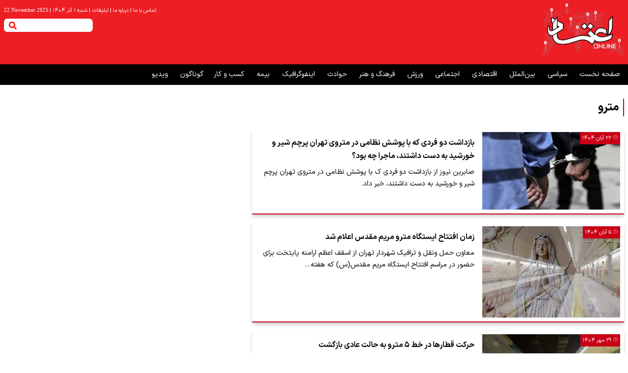

--- FILE ---
content_type: text/html; charset=UTF-8
request_url: https://www.etemadonline.com/tags/%D9%85%D8%AA%D8%B1%D9%88
body_size: 11887
content:
<!doctype html>
<!--[if IE 9]><html class="ie ie9 lte9 dir-rtl lang-fa os-osx" lang="fa" data-ng-app="aasaamApp" dir="rtl"><![endif]-->
<!--[if (gt IE 9)|!(IE)]><!-->
<html class="dir-rtl lang-fa browser-chrome browser-chrome-131 os-osx" lang="fa" data-ng-app="aasaamApp" dir="rtl"><!--<![endif]-->

<head prefix="og: http://ogp.me/ns# fb: http://ogp.me/ns/fb#">
  <meta name="viewport" content="width=device-width, initial-scale=1">
  <meta charset="utf-8">
  <title>مترو</title>
    <meta property="og:title" content="مترو">
  <meta property="og:site_name" content="اعتمادآنلاین">
      <meta name="description" content="">
    <meta property="og:description" content="">
                <!-- fav icon -->
      <link href="https://assets.etemadonline.com/favicon.ico" type="image/x-icon" rel="icon" />
      <link href="https://assets.etemadonline.com/favicon.ico" type="image/x-icon" rel="shortcut icon" />
      <!-- apple touch fav icon -->
      <link rel="apple-touch-icon" sizes="152x152" href="https://assets.etemadonline.com/favicon-152.png" />
      <link rel="apple-touch-icon" sizes="144x144" href="https://assets.etemadonline.com/favicon-144.png" />
      <link rel="apple-touch-icon" sizes="120x120" href="https://assets.etemadonline.com/favicon-120.png" />
      <link rel="apple-touch-icon" sizes="114x114" href="https://assets.etemadonline.com/favicon-114.png" />
      <link rel="apple-touch-icon" sizes="72x72" href="https://assets.etemadonline.com/favicon-72.png" />
      <link rel="apple-touch-icon-precomposed" href="https://assets.etemadonline.com/favicon-57.png" />
    
  
      <link href="https://www.etemadonline.com/tags/%D9%85%D8%AA%D8%B1%D9%88" rel="canonical">

      <link rel="next" href="https://www.etemadonline.com/tags/%D9%85%D8%AA%D8%B1%D9%88/?page=2">
              <link rel="stylesheet" href="https://assets.etemadonline.com/_v2/css/main_rtl.css?v=61838fcb">
          <script>
    var socketAccess = 'hpunjhcl0vg7mkjg2oonrm47b3';
    var refereData = {"type":0,"referer":null};
    var modelHits = [];
    var pageRefereData = "\/";
    var uHash = 'XTelxj';
    var i18n = new Array();
    var masterConfig = {"domain":"etemadonline.com","v":"61838fcb","lang":"fa","blackHoleToken":"AAAAAhQDBgARIDBiNTgzMGE1ZjE5ZTk1OWEyNmU4NTU2NjY4ZTQ5NTBmBgERIGY3ZmZhYTkzMGNlMzNlMmM1NWYwN2M0MDAwMTNlODg2BgIRIGQ3MmExMWY0MDQ4YTE0M2VhNTE5MGJiNWZiNzBhNGQ5","dir":"rtl","ajaxGeneration":true,"baseUrl":"\/","u":null,"wss":"832949affa68db94c9c49bb4b1479ec2","debug":false};
    var currentTime = new Date('Sat, 22 Nov 2025 03:55:19 +0000');
    var isAdverHolderMode = false;
      </script>
            <script src="https://assets.etemadonline.com/_v2/lib/js/frameworks.min.js?v=61838fcb"></script>
                    <script src="https://assets.etemadonline.com/_v2/lib/js/lang-fa.min.js?v=61838fcb"></script>
                          <script src="https://assets.etemadonline.com/_v2/js/main.min.js?v=61838fcb"></script>
            </head>
<body class="archive">
  <style>

#inline-mobile-adv >div {
     padding-top: 16px;
}
@media only screen and (min-width: 800px) {
    #inline-related {
        min-height: 156px;
    }
    .position_g4 {
        min-height: 575px;
    }
    .position-h0 {
         min-height: 186px;
      }
     .suggested-video {
         min-height: 436px;
     }
     .position-g8 {
         min-height: 447px;
     }
}
@media only screen and (min-width: 600px) {
  .pelikan_cnt {
    display: none;
  }
}
.landing-video .video-tab2 {
      margin-bottom: 24px;
}
.tgju-copyright , .tgju-copyright-fix{
display : none !important;
}

.news .breadcrumb-list li:nth-last-child(1) {
      display: none;
}

.news .echo-detail p{
line-height: 34px;
}

.home .section3-part1{
margin-top: 16px;
}

.position_a2{
margin-top: 20px;
}

#start-message-thm{
padding-top:0;
}
.echo-detail video{
 max-width: 100%;
}
body.search{
margin : 0;
}

.back_color  p,
.back_color  a {
background-color : #d3d4d6 !important;
}

.text_adv_parent .text_adv p a {
                background-color: unset !important;
         
}

.fiexd-menu{
top: -16px;
}

.news .short_link_cnt{
padding-bottom:12px;
}

.content-video-default p{
color : #fff;
}

.section2-part1 .section2-part1-list > li{
margin-bottom:26px;
}

.echo-detail iframe{
width: 100%;
height: auto;
aspect-ratio: 16/9;
}

.world_cup header a{
color : #fff;
}

#comment_list  .level-0{
    display: flex;
    flex-direction: column-reverse;
}
.section-part6-list .time_pub{
padding-right:20px;
}


@media only screen and (max-width:600px){

.l-top-video .l-top-video-list .title{
line-height: 1em;
}
.l-top-video .l-top-video-list .title a{
font-size: 0.6em;
}
}

.default-video .vjs-big-play-button::before{
top: 9px;
}
.ima-ad-container {
  top: 0;
}
.suggested-video {
min-height:430px;
}

.type-resource-image.position-g6 {
margin-bottom: 12px !important;
}
.news_box_main ul {overflow-y: scroll;}
@media only screen and (min-width:800px) {
.related-news .related-news-list {width:48%;}
}

.echo-detail  {
 h1, h2, h3, h4, h5, h6 {
  text-align: right;
  }
}
</style><!-- HEADER -->
<header class="main-header ">
	<div class="main-wrapper">
		<div class="menu-log">
			<div class="top-bar">
				<div class="tiny-menu-date">
					<!-- TINY MENU -->
					<nav class="tiny-nav">
						
<ul class="tiny-menu">
      <li>
      <a hreflang="fa" title=" تماس با ما" href="/صفحه-%D8%AA%D9%85%D8%A7%D8%B3-%D8%A8%D8%A7-%D9%85%D8%A7-24">
         تماس با ما        <span class="seprater">|</span>
      </a>
    </li>
      <li>
      <a hreflang="fa" title=" درباره ما" href="/صفحه-%D8%AF%D8%B1%D8%A8%D8%A7%D8%B1%D9%87-%D9%85%D8%A7-25">
         درباره ما        <span class="seprater">|</span>
      </a>
    </li>
      <li>
      <a hreflang="fa" title=" تبلیغات" href="/صفحه-%D8%AA%D8%A8%D9%84%DB%8C%D8%BA%D8%A7%D8%AA-26">
         تبلیغات        <span class="seprater">|</span>
      </a>
    </li>
  </ul>					</nav>
					<!-- END OF TINY MENU -->
					<div class="time">
  <span class="seperator">|</span>
    <time datetime="2025-11-22T03:55:19+00:00" data-calendar-georgian="شنبه ۱ آذر ۱۴۰۴" class="fadate">شنبه ۱ آذر ۱۴۰۴</time>    <span class="seperator">|</span>
    
    <div class="time-en">
      <time datetime="2025-11-22T03:55:19+00:00" data-calendar-persian="01 Azar 1404" >22 November 2025</time>    </div>
</div>				</div>
			</div>
			<!-- LOGO AND SEARCH  -->
			<div class="logo-search">
				<div class="logo">
      <a  hreflang="fa" href="/" title="اعتماد آنلاین">
      <img width="300" height="230" src="/images/new_logo11.png" alt="اعتماد آنلاین">
    </a>
    
</div>				<div class="search-adv container">
																					<!-- POSITION J0  -->
						<div class="zxc">
													</div>
																				<div class="search noprint">
  <button id="btn-search" aria-label="search"  type="submit" class="search-toggle-mobile">
    <svg xmlns="http://www.w3.org/2000/svg" xmlns:xlink="http://www.w3.org/1999/xlink" aria-hidden="true" role="img" width="20" height="20" preserveAspectRatio="xMidYMid meet" viewBox="0 0 512 512">
      <path d="M505 442.7L405.3 343c-4.5-4.5-10.6-7-17-7H372c27.6-35.3 44-79.7 44-128C416 93.1 322.9 0 208 0S0 93.1 0 208s93.1 208 208 208c48.3 0 92.7-16.4 128-44v16.3c0 6.4 2.5 12.5 7 17l99.7 99.7c9.4 9.4 24.6 9.4 33.9 0l28.3-28.3c9.4-9.4 9.4-24.6.1-34zM208 336c-70.7 0-128-57.2-128-128c0-70.7 57.2-128 128-128c70.7 0 128 57.2 128 128c0 70.7-57.2 128-128 128z" fill="#fff" />
    </svg>
  </button>
  <form class="desktop_form" action="/newsstudios/search">
    <label for="search_header">
      <input id="search_header" name="q" type="text" value="">
      <button aria-label="search" type="submit" onclick="document.querySelector('.searchForm').submit();" class="search-toggle-desktop">
        <svg xmlns="http://www.w3.org/2000/svg" xmlns:xlink="http://www.w3.org/1999/xlink" aria-hidden="true" role="img" width="1.2em" height="1.2em" preserveAspectRatio="xMidYMid meet" viewBox="0 0 512 512">
          <path d="M505 442.7L405.3 343c-4.5-4.5-10.6-7-17-7H372c27.6-35.3 44-79.7 44-128C416 93.1 322.9 0 208 0S0 93.1 0 208s93.1 208 208 208c48.3 0 92.7-16.4 128-44v16.3c0 6.4 2.5 12.5 7 17l99.7 99.7c9.4 9.4 24.6 9.4 33.9 0l28.3-28.3c9.4-9.4 9.4-24.6.1-34zM208 336c-70.7 0-128-57.2-128-128c0-70.7 57.2-128 128-128c70.7 0 128 57.2 128 128c0 70.7-57.2 128-128 128z" fill="red" />
        </svg>
      </button>
    </label>
  </form>
  <button title="منو" href="javascript:void(0)" class="show-menu">
    <svg xmlns="http://www.w3.org/2000/svg" xmlns:xlink="http://www.w3.org/1999/xlink" aria-hidden="true" role="img" width="0.88em" height="1em" preserveAspectRatio="xMidYMid meet" viewBox="0 0 448 512">
      <path d="M432 416H16a16 16 0 0 0-16 16v32a16 16 0 0 0 16 16h416a16 16 0 0 0 16-16v-32a16 16 0 0 0-16-16zm0-128H16a16 16 0 0 0-16 16v32a16 16 0 0 0 16 16h416a16 16 0 0 0 16-16v-32a16 16 0 0 0-16-16zm0-128H16a16 16 0 0 0-16 16v32a16 16 0 0 0 16 16h416a16 16 0 0 0 16-16v-32a16 16 0 0 0-16-16zm0-128H16A16 16 0 0 0 0 48v32a16 16 0 0 0 16 16h416a16 16 0 0 0 16-16V48a16 16 0 0 0-16-16z" fill="#fff" />
    </svg>
  </button>
  <div id="search-modal" class="search-modal">
    <div id="topsearch-block" class="search-inner">
      <form action="/newsstudios/search">
        <span id="close-search"></span>
        <input id="input-search" value="" name="q" type="text" placeholder="جستجو...">
        <button type="submit" id="search-submit"> <svg xmlns="http://www.w3.org/2000/svg" xmlns:xlink="http://www.w3.org/1999/xlink" aria-hidden="true" role="img" width="1.2em" height="1.2em" preserveAspectRatio="xMidYMid meet" viewBox="0 0 512 512">
            <path d="M505 442.7L405.3 343c-4.5-4.5-10.6-7-17-7H372c27.6-35.3 44-79.7 44-128C416 93.1 322.9 0 208 0S0 93.1 0 208s93.1 208 208 208c48.3 0 92.7-16.4 128-44v16.3c0 6.4 2.5 12.5 7 17l99.7 99.7c9.4 9.4 24.6 9.4 33.9 0l28.3-28.3c9.4-9.4 9.4-24.6.1-34zM208 336c-70.7 0-128-57.2-128-128c0-70.7 57.2-128 128-128c70.7 0 128 57.2 128 128c0 70.7-57.2 128-128 128z" fill="#fff" />
          </svg>
        </button>
      </form>
    </div>
  </div>
</div>				</div>
			</div>
		</div>
	</div>
	<div class="outer-menu header-sticky noprint">
		<div class="main-wrapper">
			<nav class="main-nav">
				<!-- START MAIN MENU -->
				<div class="main-menu-bar">
					
  
      <ul id="nav-toggle" itemscope="" itemtype="http://schema.org/SiteNavigationElement">
      
        <li class='' >

          <a hreflang="fa" href="/" title="صفحه نخست">
            صفحه نخست          </a>
                            </li>
      
        <li class='' >

          <a hreflang="fa" href="/بخش-%D8%B3%DB%8C%D8%A7%D8%B3%DB%8C-9" title=" سیاسی">
             سیاسی          </a>
                            </li>
      
        <li class='' >

          <a hreflang="fa" href="/بخش-%D8%A8%DB%8C%D9%86-%D8%A7%D9%84%D9%85%D9%84%D9%84-17" title=" بین‌الملل">
             بین‌الملل          </a>
                            </li>
      
        <li class='' >

          <a hreflang="fa" href="/بخش-%D8%A7%D9%82%D8%AA%D8%B5%D8%A7%D8%AF%DB%8C-22" title=" اقتصادی">
             اقتصادی          </a>
                            </li>
      
        <li class='' >

          <a hreflang="fa" href="/بخش-%D8%A7%D8%AC%D8%AA%D9%85%D8%A7%D8%B9%DB%8C-23" title=" اجتماعی">
             اجتماعی          </a>
                            </li>
      
        <li class='' >

          <a hreflang="fa" href="/بخش-%D9%88%D8%B1%D8%B2%D8%B4-18" title=" ورزش">
             ورزش          </a>
                            </li>
      
        <li class='' >

          <a hreflang="fa" href="/بخش-%D9%81%D8%B1%D9%87%D9%86%DA%AF-%D9%87%D9%86%D8%B1-16" title=" فرهنگ و هنر">
             فرهنگ و هنر          </a>
                            </li>
      
        <li class='' >

          <a hreflang="fa" href="/بخش-%D8%AD%D9%88%D8%A7%D8%AF%D8%AB-68" title=" حوادث">
             حوادث          </a>
                            </li>
      
        <li class='' >

          <a hreflang="fa" href="/بخش-%D8%A7%DB%8C%D9%86%D9%81%D9%88%DA%AF%D8%B1%D8%A7%D9%81%DB%8C%DA%A9-11" title=" اینفوگرافیک">
             اینفوگرافیک          </a>
                            </li>
      
        <li class='' >

          <a hreflang="fa" href="/بخش-%D8%A8%DB%8C%D9%85%D9%87-92" title=" بیمه">
             بیمه          </a>
                            </li>
      
        <li class='' >

          <a hreflang="fa" href="/بخش-%DA%A9%D8%B3%D8%A8-%DA%A9%D8%A7%D8%B1-83" title=" کسب و کار">
             کسب و کار          </a>
                            </li>
      
        <li class='' >

          <a hreflang="fa" href="/بخش-%DA%AF%D9%88%D9%86%D8%A7%DA%AF%D9%88%D9%86-84" title="گوناگون">
            گوناگون          </a>
                            </li>
      
        <li class='' >

          <a hreflang="fa" href="/بخش-%D9%88%DB%8C%D8%AF%DB%8C%D9%88-76" title=" ویدیو">
             ویدیو          </a>
                            </li>
      
          </ul>

  
				</div>
				<!-- END MAIN MENU -->
			</nav>
		</div>
	</div>
</header>
<!-- POSITION C3  -->
<div class="zxc">
	<div  style="width: px;" class="type-script position-c3 ">
<div class="yn-bnr stick-pos" id="ynpos-17011"></div>
</div>
</div><!-- END OF HEADER -->
<main>
	<div class="main-wrapper">
		<div class="archive-outer">
			
    <!-- PRIMARY ARCHIVE CELL -->
<div class="primary-archive-cell margin-top-bt">
  <section class="archive-page-content" itemtype="http://schema.org/CreativeWork" itemscope >
  <header class="header-section">
      <h1 class="title">
        مترو      </h1>
    </header>
    <ul class="archive-n-land">
            <li class="container">
          <!-- RIGHT SERVICE -->
          <div class="right-service">
            <a hreflang="fa" class="res" title="بازداشت دو فردی که با پوشش نظامی در متروی تهران پرچم شیر و خورشید به دست داشتند، ماجرا چه بود؟" href="/بخش-%D8%B3%DB%8C%D8%A7%D8%B3%DB%8C-9/747052-%D8%A8%D8%A7%D8%B2%D8%AF%D8%A7%D8%B4%D8%AA-%D9%BE%D9%88%D8%B4%D8%B4-%D9%86%D8%B8%D8%A7%D9%85%DB%8C-%D9%85%D8%AA%D8%B1%D9%88" itemprop="url">
                              <img  src="https://cdn.etemadonline.com/thumbnail/blUTRmQJ6ZDS/MPG-GGKSFzLCrjpM5307pPl6zF97oQefSuk2EILNlfleC-QNc3eGJpXRBeqa6Tcp/%D8%A8%D8%A7%D8%B2%D8%AF%D8%A7%D8%B4%D8%AA+.jpg" alt="بازداشت دو فردی که با پوشش نظامی در متروی تهران پرچم شیر و خورشید به دست داشتند، ماجرا چه بود؟" itemprop="image" />
                          </a>
            <!-- TIME -->
            <div class="note-time">
              <svg xmlns="http://www.w3.org/2000/svg" xmlns:xlink="http://www.w3.org/1999/xlink" aria-hidden="true" role="img" width="1em" height="0.8em" preserveAspectRatio="xMidYMid meet" viewBox="0 0 32 32"><g fill="none" stroke="white" stroke-linecap="round" stroke-linejoin="round" stroke-width="2"><circle cx="16" cy="16" r="14"/><path d="M16 8v8l4 4"/></g>
              </svg>
              <div class="time_pub" itemprop="datepublished">
                ۲۲ آبان ۱۴۰۴              </div>
            </div>
            <!-- END OF TIME -->
          </div>
          <!-- END OF RIGHT SERVICE -->
          <!-- LEFT SERVICE -->
          <div class="left-service">
                        <h2 class="title" itemprop="headLine">
              <a hreflang="fa" href="/بخش-%D8%B3%DB%8C%D8%A7%D8%B3%DB%8C-9/747052-%D8%A8%D8%A7%D8%B2%D8%AF%D8%A7%D8%B4%D8%AA-%D9%BE%D9%88%D8%B4%D8%B4-%D9%86%D8%B8%D8%A7%D9%85%DB%8C-%D9%85%D8%AA%D8%B1%D9%88" title="بازداشت دو فردی که با پوشش نظامی در متروی تهران پرچم شیر و خورشید به دست داشتند، ماجرا چه بود؟" itemprop="url" >
                بازداشت دو فردی که با پوشش نظامی در متروی تهران پرچم شیر و خورشید به دست داشتند، ماجرا چه بود؟              </a>
            </h2>
                          <p class="lead">
                صابرین نیوز از بازداشت دو فردی ک با پوشش نظامی در متروی تهران پرچم شیر و خورشید به دست داشتند، خبر داد.              </p>
                      </div>
          <!-- END OF LEFT SERVICE -->
        </li>
              <li class="container">
          <!-- RIGHT SERVICE -->
          <div class="right-service">
            <a hreflang="fa" class="res" title="زمان افتتاح ایستگاه مترو مریم مقدس اعلام شد" href="/بخش-%D8%A7%D8%AC%D8%AA%D9%85%D8%A7%D8%B9%DB%8C-23/744257-%D9%85%D8%AA%D8%B1%D9%88-%D9%85%D8%B1%DB%8C%D9%85-%D9%85%D9%82%D8%AF%D8%B3-%D8%A7%DB%8C%D8%B3%D8%AA%DA%AF%D8%A7%D9%87" itemprop="url">
                              <img  src="https://cdn.etemadonline.com/thumbnail/ySXXqcNdHTLA/MPG-GGKSFzLCrjpM5307pPl6zF97oQefSuk2EILNlfn9eDpJffmRHZXRBeqa6Tcp/%D9%85%D8%B1%DB%8C%D9%85.jpg" alt="زمان افتتاح ایستگاه مترو مریم مقدس اعلام شد" itemprop="image" />
                          </a>
            <!-- TIME -->
            <div class="note-time">
              <svg xmlns="http://www.w3.org/2000/svg" xmlns:xlink="http://www.w3.org/1999/xlink" aria-hidden="true" role="img" width="1em" height="0.8em" preserveAspectRatio="xMidYMid meet" viewBox="0 0 32 32"><g fill="none" stroke="white" stroke-linecap="round" stroke-linejoin="round" stroke-width="2"><circle cx="16" cy="16" r="14"/><path d="M16 8v8l4 4"/></g>
              </svg>
              <div class="time_pub" itemprop="datepublished">
                ۵ آبان ۱۴۰۴              </div>
            </div>
            <!-- END OF TIME -->
          </div>
          <!-- END OF RIGHT SERVICE -->
          <!-- LEFT SERVICE -->
          <div class="left-service">
                        <h2 class="title" itemprop="headLine">
              <a hreflang="fa" href="/بخش-%D8%A7%D8%AC%D8%AA%D9%85%D8%A7%D8%B9%DB%8C-23/744257-%D9%85%D8%AA%D8%B1%D9%88-%D9%85%D8%B1%DB%8C%D9%85-%D9%85%D9%82%D8%AF%D8%B3-%D8%A7%DB%8C%D8%B3%D8%AA%DA%AF%D8%A7%D9%87" title="زمان افتتاح ایستگاه مترو مریم مقدس اعلام شد" itemprop="url" >
                زمان افتتاح ایستگاه مترو مریم مقدس اعلام شد              </a>
            </h2>
                          <p class="lead">
                معاون حمل ونقل و ترافیک شهردار تهران از اسقف اعظم ارامنه پایتخت برای حضور در مراسم افتتاح ایستگاه مریم مقدس(س) که هفته…              </p>
                      </div>
          <!-- END OF LEFT SERVICE -->
        </li>
              <li class="container">
          <!-- RIGHT SERVICE -->
          <div class="right-service">
            <a hreflang="fa" class="res" title="حرکت قطار‌ها در خط ۵ مترو به حالت عادی بازگشت" href="/بخش-%D8%A7%D8%AC%D8%AA%D9%85%D8%A7%D8%B9%DB%8C-23/743048-%D8%AD%D8%B1%DA%A9%D8%AA-%D9%82%D8%B7%D8%A7%D8%B1-%D9%85%D8%AA%D8%B1%D9%88" itemprop="url">
                              <img  src="https://cdn.etemadonline.com/thumbnail/Vp7RUGJRjdof/MPG-GGKSFzLCrjpM5307pPl6zF97oQefSuk2EILNlfng8gRBixLSQ5XRBeqa6Tcp/%D9%85%D8%AA%D8%B1%D9%88.jpg" alt="حرکت قطار‌ها در خط ۵ مترو به حالت عادی بازگشت" itemprop="image" />
                          </a>
            <!-- TIME -->
            <div class="note-time">
              <svg xmlns="http://www.w3.org/2000/svg" xmlns:xlink="http://www.w3.org/1999/xlink" aria-hidden="true" role="img" width="1em" height="0.8em" preserveAspectRatio="xMidYMid meet" viewBox="0 0 32 32"><g fill="none" stroke="white" stroke-linecap="round" stroke-linejoin="round" stroke-width="2"><circle cx="16" cy="16" r="14"/><path d="M16 8v8l4 4"/></g>
              </svg>
              <div class="time_pub" itemprop="datepublished">
                ۲۹ مهر ۱۴۰۴              </div>
            </div>
            <!-- END OF TIME -->
          </div>
          <!-- END OF RIGHT SERVICE -->
          <!-- LEFT SERVICE -->
          <div class="left-service">
                        <h2 class="title" itemprop="headLine">
              <a hreflang="fa" href="/بخش-%D8%A7%D8%AC%D8%AA%D9%85%D8%A7%D8%B9%DB%8C-23/743048-%D8%AD%D8%B1%DA%A9%D8%AA-%D9%82%D8%B7%D8%A7%D8%B1-%D9%85%D8%AA%D8%B1%D9%88" title="حرکت قطار‌ها در خط ۵ مترو به حالت عادی بازگشت" itemprop="url" >
                حرکت قطار‌ها در خط ۵ مترو به حالت عادی بازگشت              </a>
            </h2>
                          <p class="lead">
                مدیر ارتباطات و امور بین‌الملل شرکت بهره‌برداری متروی تهران از رفع اختلال در سرویس‌دهی خط ۵ مترو به دلیل نقص فنی در…              </p>
                      </div>
          <!-- END OF LEFT SERVICE -->
        </li>
              <li class="container">
          <!-- RIGHT SERVICE -->
          <div class="right-service">
            <a hreflang="fa" class="res" title="اختلال در خط ۵ مترو در اوج ساعت تردد مردم به دلیل نقص فنی برق" href="/بخش-%D8%A7%D8%AC%D8%AA%D9%85%D8%A7%D8%B9%DB%8C-23/743029-%D8%A7%D8%AE%D8%AA%D9%84%D8%A7%D9%84-%D9%85%D8%AA%D8%B1%D9%88-%D8%AA%D8%B1%D8%AF%D8%AF-%D9%85%D8%B1%D8%AF%D9%85" itemprop="url">
                              <img  src="https://cdn.etemadonline.com/thumbnail/MH2xxci0Jw94/MPG-GGKSFzLCrjpM5307pPl6zF97oQefSuk2EILNlflK1qw-Cy_LFZXRBeqa6Tcp/%D9%85%D8%AA%D8%B1%D9%88.jpg" alt="اختلال در خط ۵ مترو در اوج ساعت تردد مردم به دلیل نقص فنی برق" itemprop="image" />
                          </a>
            <!-- TIME -->
            <div class="note-time">
              <svg xmlns="http://www.w3.org/2000/svg" xmlns:xlink="http://www.w3.org/1999/xlink" aria-hidden="true" role="img" width="1em" height="0.8em" preserveAspectRatio="xMidYMid meet" viewBox="0 0 32 32"><g fill="none" stroke="white" stroke-linecap="round" stroke-linejoin="round" stroke-width="2"><circle cx="16" cy="16" r="14"/><path d="M16 8v8l4 4"/></g>
              </svg>
              <div class="time_pub" itemprop="datepublished">
                ۲۹ مهر ۱۴۰۴              </div>
            </div>
            <!-- END OF TIME -->
          </div>
          <!-- END OF RIGHT SERVICE -->
          <!-- LEFT SERVICE -->
          <div class="left-service">
                        <h2 class="title" itemprop="headLine">
              <a hreflang="fa" href="/بخش-%D8%A7%D8%AC%D8%AA%D9%85%D8%A7%D8%B9%DB%8C-23/743029-%D8%A7%D8%AE%D8%AA%D9%84%D8%A7%D9%84-%D9%85%D8%AA%D8%B1%D9%88-%D8%AA%D8%B1%D8%AF%D8%AF-%D9%85%D8%B1%D8%AF%D9%85" title="اختلال در خط ۵ مترو در اوج ساعت تردد مردم به دلیل نقص فنی برق" itemprop="url" >
                اختلال در خط ۵ مترو در اوج ساعت تردد مردم به دلیل نقص فنی برق              </a>
            </h2>
                          <p class="lead">
                اختلال در خط ۵ مترو تهران سبب توقف حرکت برخی قطار‌های مترو در این خط شده است.              </p>
                      </div>
          <!-- END OF LEFT SERVICE -->
        </li>
              <li class="container">
          <!-- RIGHT SERVICE -->
          <div class="right-service">
            <a hreflang="fa" class="res" title="بازگشت سرویس‌دهی عادی در خط ۵ مترو تهران پس از رفع نقص فنی" href="/بخش-%D8%A7%D8%AC%D8%AA%D9%85%D8%A7%D8%B9%DB%8C-23/741565-%D9%85%D8%AA%D8%B1%D9%88-%DA%AF%D9%84%D8%B4%D9%87%D8%B1-%D9%86%D9%82%D8%B5-%D9%81%D9%86%DB%8C" itemprop="url">
                              <img  src="https://cdn.etemadonline.com/thumbnail/Vp7RUGJRjdof/MPG-GGKSFzLCrjpM5307pPl6zF97oQefSuk2EILNlfng8gRBixLSQ5XRBeqa6Tcp/%D9%85%D8%AA%D8%B1%D9%88.jpg" alt="بازگشت سرویس‌دهی عادی در خط ۵ مترو تهران پس از رفع نقص فنی" itemprop="image" />
                          </a>
            <!-- TIME -->
            <div class="note-time">
              <svg xmlns="http://www.w3.org/2000/svg" xmlns:xlink="http://www.w3.org/1999/xlink" aria-hidden="true" role="img" width="1em" height="0.8em" preserveAspectRatio="xMidYMid meet" viewBox="0 0 32 32"><g fill="none" stroke="white" stroke-linecap="round" stroke-linejoin="round" stroke-width="2"><circle cx="16" cy="16" r="14"/><path d="M16 8v8l4 4"/></g>
              </svg>
              <div class="time_pub" itemprop="datepublished">
                ۲۱ مهر ۱۴۰۴              </div>
            </div>
            <!-- END OF TIME -->
          </div>
          <!-- END OF RIGHT SERVICE -->
          <!-- LEFT SERVICE -->
          <div class="left-service">
                        <h2 class="title" itemprop="headLine">
              <a hreflang="fa" href="/بخش-%D8%A7%D8%AC%D8%AA%D9%85%D8%A7%D8%B9%DB%8C-23/741565-%D9%85%D8%AA%D8%B1%D9%88-%DA%AF%D9%84%D8%B4%D9%87%D8%B1-%D9%86%D9%82%D8%B5-%D9%81%D9%86%DB%8C" title="بازگشت سرویس‌دهی عادی در خط ۵ مترو تهران پس از رفع نقص فنی" itemprop="url" >
                بازگشت سرویس‌دهی عادی در خط ۵ مترو تهران پس از رفع نقص فنی              </a>
            </h2>
                          <p class="lead">
                شرکت بهره برداری مترو تهران و حومه اعلام کرد :عصر امروز (دوشنبه ۲۱ مهرماه) در ساعت ۱۵:۳۶ به دلیل بروز نقص فنی در شبکه…              </p>
                      </div>
          <!-- END OF LEFT SERVICE -->
        </li>
              <li class="container">
          <!-- RIGHT SERVICE -->
          <div class="right-service">
            <a hreflang="fa" class="res" title="حادثه منجر به مرگ در متروی تبریز" href="/بخش-%D8%A7%D8%AC%D8%AA%D9%85%D8%A7%D8%B9%DB%8C-23/741331-%D9%85%D8%AA%D8%B1%D9%88-%D8%AA%D8%A8%D8%B1%DB%8C%D8%B2" itemprop="url">
                              <img  src="https://cdn.etemadonline.com/thumbnail/Y8BJEJjqzEY4/MPG-GGKSFzLCrjpM5307pPl6zF97oQefSuk2EILNlfmbU_2a4rU67pXRBeqa6Tcp/%D9%85%D8%AA%D8%B1%D9%88.jpg" alt="حادثه منجر به مرگ در متروی تبریز" itemprop="image" />
                          </a>
            <!-- TIME -->
            <div class="note-time">
              <svg xmlns="http://www.w3.org/2000/svg" xmlns:xlink="http://www.w3.org/1999/xlink" aria-hidden="true" role="img" width="1em" height="0.8em" preserveAspectRatio="xMidYMid meet" viewBox="0 0 32 32"><g fill="none" stroke="white" stroke-linecap="round" stroke-linejoin="round" stroke-width="2"><circle cx="16" cy="16" r="14"/><path d="M16 8v8l4 4"/></g>
              </svg>
              <div class="time_pub" itemprop="datepublished">
                ۲۰ مهر ۱۴۰۴              </div>
            </div>
            <!-- END OF TIME -->
          </div>
          <!-- END OF RIGHT SERVICE -->
          <!-- LEFT SERVICE -->
          <div class="left-service">
                        <h2 class="title" itemprop="headLine">
              <a hreflang="fa" href="/بخش-%D8%A7%D8%AC%D8%AA%D9%85%D8%A7%D8%B9%DB%8C-23/741331-%D9%85%D8%AA%D8%B1%D9%88-%D8%AA%D8%A8%D8%B1%DB%8C%D8%B2" title="حادثه منجر به مرگ در متروی تبریز" itemprop="url" >
                حادثه منجر به مرگ در متروی تبریز              </a>
            </h2>
                          <p class="lead">
                 یکی از پرسنل تعمیرات خط شهید باکری متروی تبریز به سبب نبودن ایمنی و ناظر، جان باخت.              </p>
                      </div>
          <!-- END OF LEFT SERVICE -->
        </li>
              <li class="container">
          <!-- RIGHT SERVICE -->
          <div class="right-service">
            <a hreflang="fa" class="res" title="دستفروشان مترو شناسنامه‌دار شدند+جزئیات" href="/بخش-%D8%A7%D8%AC%D8%AA%D9%85%D8%A7%D8%B9%DB%8C-23/739531-%D8%AF%D8%B3%D8%AA%D9%81%D8%B1%D9%88%D8%B4%D8%A7%D9%86-%D9%85%D8%AA%D8%B1%D9%88" itemprop="url">
                              <img  src="https://cdn.etemadonline.com/thumbnail/thpzBVHc5JAQ/MPG-GGKSFzLCrjpM5307pPl6zF97oQefSuk2EILNlflKUnU8bCYIIJXRBeqa6Tcp/%D8%AF%D8%B3%D8%AA%D9%81%D8%B1%D9%88%D8%B4%DB%8C.jpg" alt="دستفروشان مترو شناسنامه‌دار شدند+جزئیات" itemprop="image" />
                          </a>
            <!-- TIME -->
            <div class="note-time">
              <svg xmlns="http://www.w3.org/2000/svg" xmlns:xlink="http://www.w3.org/1999/xlink" aria-hidden="true" role="img" width="1em" height="0.8em" preserveAspectRatio="xMidYMid meet" viewBox="0 0 32 32"><g fill="none" stroke="white" stroke-linecap="round" stroke-linejoin="round" stroke-width="2"><circle cx="16" cy="16" r="14"/><path d="M16 8v8l4 4"/></g>
              </svg>
              <div class="time_pub" itemprop="datepublished">
                ۱۱ مهر ۱۴۰۴              </div>
            </div>
            <!-- END OF TIME -->
          </div>
          <!-- END OF RIGHT SERVICE -->
          <!-- LEFT SERVICE -->
          <div class="left-service">
                          <h4 class="up-title">
                منع دستفروشی اتباع در مترو              </h4>
                        <h2 class="title" itemprop="headLine">
              <a hreflang="fa" href="/بخش-%D8%A7%D8%AC%D8%AA%D9%85%D8%A7%D8%B9%DB%8C-23/739531-%D8%AF%D8%B3%D8%AA%D9%81%D8%B1%D9%88%D8%B4%D8%A7%D9%86-%D9%85%D8%AA%D8%B1%D9%88" title="دستفروشان مترو شناسنامه‌دار شدند+جزئیات" itemprop="url" >
                دستفروشان مترو شناسنامه‌دار شدند+جزئیات              </a>
            </h2>
                          <p class="lead">
                مدیرعامل شرکت بهره‌برداری متروی تهران و حومه در خصوص فعالیت دستفروشان در مترو توضیحاتی ارائه کرد و گفت: طبق…              </p>
                      </div>
          <!-- END OF LEFT SERVICE -->
        </li>
              <li class="container">
          <!-- RIGHT SERVICE -->
          <div class="right-service">
            <a hreflang="fa" class="res" title="تخفیف کارت متروی تهران برای دانش آموزان و دانشجویان فعال شد" href="/بخش-%D8%A7%D8%AC%D8%AA%D9%85%D8%A7%D8%B9%DB%8C-23/737446-%DA%A9%D8%A7%D8%B1%D8%AA-%D9%85%D8%AA%D8%B1%D9%88-%D8%AF%D8%A7%D9%86%D8%B4-%D8%A7%D9%85%D9%88%D8%B2%D8%A7%D9%86-%D8%AF%D8%A7%D9%86%D8%B4%D8%AC%D9%88%DB%8C%D8%A7%D9%86" itemprop="url">
                              <img  src="https://cdn.etemadonline.com/thumbnail/CAr61pzVVIHx/MPG-GGKSFzLCrjpM5307pPl6zF97oQefSuk2EILNlfkyQeiymL_RKpXRBeqa6Tcp/%D9%85%D8%AA%D8%B1%D9%88.jpg" alt="تخفیف کارت متروی تهران برای دانش آموزان و دانشجویان فعال شد" itemprop="image" />
                          </a>
            <!-- TIME -->
            <div class="note-time">
              <svg xmlns="http://www.w3.org/2000/svg" xmlns:xlink="http://www.w3.org/1999/xlink" aria-hidden="true" role="img" width="1em" height="0.8em" preserveAspectRatio="xMidYMid meet" viewBox="0 0 32 32"><g fill="none" stroke="white" stroke-linecap="round" stroke-linejoin="round" stroke-width="2"><circle cx="16" cy="16" r="14"/><path d="M16 8v8l4 4"/></g>
              </svg>
              <div class="time_pub" itemprop="datepublished">
                ۳۰ شهریور ۱۴۰۴              </div>
            </div>
            <!-- END OF TIME -->
          </div>
          <!-- END OF RIGHT SERVICE -->
          <!-- LEFT SERVICE -->
          <div class="left-service">
                        <h2 class="title" itemprop="headLine">
              <a hreflang="fa" href="/بخش-%D8%A7%D8%AC%D8%AA%D9%85%D8%A7%D8%B9%DB%8C-23/737446-%DA%A9%D8%A7%D8%B1%D8%AA-%D9%85%D8%AA%D8%B1%D9%88-%D8%AF%D8%A7%D9%86%D8%B4-%D8%A7%D9%85%D9%88%D8%B2%D8%A7%D9%86-%D8%AF%D8%A7%D9%86%D8%B4%D8%AC%D9%88%DB%8C%D8%A7%D9%86" title="تخفیف کارت متروی تهران برای دانش آموزان و دانشجویان فعال شد" itemprop="url" >
                تخفیف کارت متروی تهران برای دانش آموزان و دانشجویان فعال شد              </a>
            </h2>
                          <p class="lead">
                مدیرعامل شرکت بهره‌برداری متروی تهران و حومه از رایگان شدن خدمات‌رسانی مترو در هفته نخست مهرماه خبر داد و گفت: همچنین…              </p>
                      </div>
          <!-- END OF LEFT SERVICE -->
        </li>
              <li class="container">
          <!-- RIGHT SERVICE -->
          <div class="right-service">
            <a hreflang="fa" class="res" title="اعلام ساعت فعالیت مترو تهران از اول مهرماه" href="/بخش-%D8%A7%D8%AC%D8%AA%D9%85%D8%A7%D8%B9%DB%8C-23/737383-%D9%85%D8%AA%D8%B1%D9%88-%D8%AA%D9%87%D8%B1%D8%A7%D9%86" itemprop="url">
                              <img  src="https://cdn.etemadonline.com/thumbnail/MH2xxci0Jw94/MPG-GGKSFzLCrjpM5307pPl6zF97oQefSuk2EILNlflK1qw-Cy_LFZXRBeqa6Tcp/%D9%85%D8%AA%D8%B1%D9%88.jpg" alt="اعلام ساعت فعالیت مترو تهران از اول مهرماه" itemprop="image" />
                          </a>
            <!-- TIME -->
            <div class="note-time">
              <svg xmlns="http://www.w3.org/2000/svg" xmlns:xlink="http://www.w3.org/1999/xlink" aria-hidden="true" role="img" width="1em" height="0.8em" preserveAspectRatio="xMidYMid meet" viewBox="0 0 32 32"><g fill="none" stroke="white" stroke-linecap="round" stroke-linejoin="round" stroke-width="2"><circle cx="16" cy="16" r="14"/><path d="M16 8v8l4 4"/></g>
              </svg>
              <div class="time_pub" itemprop="datepublished">
                ۳۰ شهریور ۱۴۰۴              </div>
            </div>
            <!-- END OF TIME -->
          </div>
          <!-- END OF RIGHT SERVICE -->
          <!-- LEFT SERVICE -->
          <div class="left-service">
                        <h2 class="title" itemprop="headLine">
              <a hreflang="fa" href="/بخش-%D8%A7%D8%AC%D8%AA%D9%85%D8%A7%D8%B9%DB%8C-23/737383-%D9%85%D8%AA%D8%B1%D9%88-%D8%AA%D9%87%D8%B1%D8%A7%D9%86" title="اعلام ساعت فعالیت مترو تهران از اول مهرماه" itemprop="url" >
                اعلام ساعت فعالیت مترو تهران از اول مهرماه              </a>
            </h2>
                          <p class="lead">
                مدیر ارتباطات و امور بین‌الملل شرکت بهره‌برداری مترو تهران و حومه اعلام کرد: هم‌زمان با بازگشت ساعات کاری ادارات به…              </p>
                      </div>
          <!-- END OF LEFT SERVICE -->
        </li>
              <li class="container">
          <!-- RIGHT SERVICE -->
          <div class="right-service">
            <a hreflang="fa" class="res" title="زمان ورود واگن‌های چینی به تهران مشخص شد" href="/بخش-%D8%A7%D8%AC%D8%AA%D9%85%D8%A7%D8%B9%DB%8C-23/735698-%D9%88%D8%A7%DA%AF%D9%86-%D9%87%D8%A7%DB%8C-%DA%86%DB%8C%D9%86%DB%8C-%D8%AA%D9%87%D8%B1%D8%A7%D9%86-%D9%85%D8%B9%D8%A7%D9%88%D9%86-%D8%B4%D9%87%D8%B1%D8%AF%D8%A7%D8%B1" itemprop="url">
                              <img  src="https://cdn.etemadonline.com/thumbnail/MGeB9blRl36a/MPG-GGKSFzLCrjpM5307pPl6zF97oQefSuk2EILNlfldp36A_Dl42pXRBeqa6Tcp/%D9%82%D8%B7%D8%A7%D8%B1.jpg" alt="زمان ورود واگن‌های چینی به تهران مشخص شد" itemprop="image" />
                          </a>
            <!-- TIME -->
            <div class="note-time">
              <svg xmlns="http://www.w3.org/2000/svg" xmlns:xlink="http://www.w3.org/1999/xlink" aria-hidden="true" role="img" width="1em" height="0.8em" preserveAspectRatio="xMidYMid meet" viewBox="0 0 32 32"><g fill="none" stroke="white" stroke-linecap="round" stroke-linejoin="round" stroke-width="2"><circle cx="16" cy="16" r="14"/><path d="M16 8v8l4 4"/></g>
              </svg>
              <div class="time_pub" itemprop="datepublished">
                ۲۲ شهریور ۱۴۰۴              </div>
            </div>
            <!-- END OF TIME -->
          </div>
          <!-- END OF RIGHT SERVICE -->
          <!-- LEFT SERVICE -->
          <div class="left-service">
                        <h2 class="title" itemprop="headLine">
              <a hreflang="fa" href="/بخش-%D8%A7%D8%AC%D8%AA%D9%85%D8%A7%D8%B9%DB%8C-23/735698-%D9%88%D8%A7%DA%AF%D9%86-%D9%87%D8%A7%DB%8C-%DA%86%DB%8C%D9%86%DB%8C-%D8%AA%D9%87%D8%B1%D8%A7%D9%86-%D9%85%D8%B9%D8%A7%D9%88%D9%86-%D8%B4%D9%87%D8%B1%D8%AF%D8%A7%D8%B1" title="زمان ورود واگن‌های چینی به تهران مشخص شد" itemprop="url" >
                زمان ورود واگن‌های چینی به تهران مشخص شد              </a>
            </h2>
                          <p class="lead">
                دولت پیش‌پرداخت خرید واگن‌های مترو را داد، معاون شهردار می‌گوید که 5 ماه دیگر اولین قطار وارد تهران می‌شود.              </p>
                      </div>
          <!-- END OF LEFT SERVICE -->
        </li>
              <li class="container">
          <!-- RIGHT SERVICE -->
          <div class="right-service">
            <a hreflang="fa" class="res" title="سرقت طلا و سکه در متروی تهران/ باند حرفه‌ای سارقان متلاشی شد" href="/بخش-%D8%AD%D9%88%D8%A7%D8%AF%D8%AB-68/735663-%D9%85%D8%AA%D8%B1%D9%88-%D8%AA%D9%87%D8%B1%D8%A7%D9%86-%D8%B3%D8%A7%D8%B1%D9%82%D8%A7%D9%86-%D8%B7%D9%84%D8%A7" itemprop="url">
                              <img  src="https://cdn.etemadonline.com/thumbnail/6goOU8d1kQsV/MPG-GGKSFzLCrjpM5307pPl6zF97oQefSuk2EILNlfndwJqOsSh8wpXRBeqa6Tcp/%D9%85%D8%AA%D8%B1%D9%88+%D9%87%D8%B4%D8%AA%DA%AF%D8%B1%D8%AF.jpg" alt="سرقت طلا و سکه در متروی تهران/ باند حرفه‌ای سارقان متلاشی شد" itemprop="image" />
                          </a>
            <!-- TIME -->
            <div class="note-time">
              <svg xmlns="http://www.w3.org/2000/svg" xmlns:xlink="http://www.w3.org/1999/xlink" aria-hidden="true" role="img" width="1em" height="0.8em" preserveAspectRatio="xMidYMid meet" viewBox="0 0 32 32"><g fill="none" stroke="white" stroke-linecap="round" stroke-linejoin="round" stroke-width="2"><circle cx="16" cy="16" r="14"/><path d="M16 8v8l4 4"/></g>
              </svg>
              <div class="time_pub" itemprop="datepublished">
                ۲۲ شهریور ۱۴۰۴              </div>
            </div>
            <!-- END OF TIME -->
          </div>
          <!-- END OF RIGHT SERVICE -->
          <!-- LEFT SERVICE -->
          <div class="left-service">
                        <h2 class="title" itemprop="headLine">
              <a hreflang="fa" href="/بخش-%D8%AD%D9%88%D8%A7%D8%AF%D8%AB-68/735663-%D9%85%D8%AA%D8%B1%D9%88-%D8%AA%D9%87%D8%B1%D8%A7%D9%86-%D8%B3%D8%A7%D8%B1%D9%82%D8%A7%D9%86-%D8%B7%D9%84%D8%A7" title="سرقت طلا و سکه در متروی تهران/ باند حرفه‌ای سارقان متلاشی شد" itemprop="url" >
                سرقت طلا و سکه در متروی تهران/ باند حرفه‌ای سارقان متلاشی شد              </a>
            </h2>
                          <p class="lead">
                فرمانده یگان انتظامی مترو از شناسایی و دستگیری اعضای یک باند سرقت در متروی تهران خبر داد و گفت: این افراد تاکنون بیش…              </p>
                      </div>
          <!-- END OF LEFT SERVICE -->
        </li>
              <li class="container">
          <!-- RIGHT SERVICE -->
          <div class="right-service">
            <a hreflang="fa" class="res" title="تعطیلی موقت محدودیت ۳ ایستگاه خط یک مترو" href="/بخش-%D8%A7%D8%AC%D8%AA%D9%85%D8%A7%D8%B9%DB%8C-23/734659-%D8%AA%D8%B9%D8%B7%DB%8C%D9%84%DB%8C-%D9%85%D9%88%D9%82%D8%AA-%D9%85%D8%AA%D8%B1%D9%88" itemprop="url">
                              <img  src="https://cdn.etemadonline.com/thumbnail/MH2xxci0Jw94/MPG-GGKSFzLCrjpM5307pPl6zF97oQefSuk2EILNlflK1qw-Cy_LFZXRBeqa6Tcp/%D9%85%D8%AA%D8%B1%D9%88.jpg" alt="تعطیلی موقت محدودیت ۳ ایستگاه خط یک مترو" itemprop="image" />
                          </a>
            <!-- TIME -->
            <div class="note-time">
              <svg xmlns="http://www.w3.org/2000/svg" xmlns:xlink="http://www.w3.org/1999/xlink" aria-hidden="true" role="img" width="1em" height="0.8em" preserveAspectRatio="xMidYMid meet" viewBox="0 0 32 32"><g fill="none" stroke="white" stroke-linecap="round" stroke-linejoin="round" stroke-width="2"><circle cx="16" cy="16" r="14"/><path d="M16 8v8l4 4"/></g>
              </svg>
              <div class="time_pub" itemprop="datepublished">
                ۱۷ شهریور ۱۴۰۴              </div>
            </div>
            <!-- END OF TIME -->
          </div>
          <!-- END OF RIGHT SERVICE -->
          <!-- LEFT SERVICE -->
          <div class="left-service">
                        <h2 class="title" itemprop="headLine">
              <a hreflang="fa" href="/بخش-%D8%A7%D8%AC%D8%AA%D9%85%D8%A7%D8%B9%DB%8C-23/734659-%D8%AA%D8%B9%D8%B7%DB%8C%D9%84%DB%8C-%D9%85%D9%88%D9%82%D8%AA-%D9%85%D8%AA%D8%B1%D9%88" title="تعطیلی موقت محدودیت ۳ ایستگاه خط یک مترو" itemprop="url" >
                تعطیلی موقت محدودیت ۳ ایستگاه خط یک مترو              </a>
            </h2>
                          <p class="lead">
                مدیر ارشد خط یک متروی تهران اعلام کرد: در راستای اجرای پروژه بهسازی و نوسازی مسیر ریلی بخش جنوبی خط یک، محدودیت‌های…              </p>
                      </div>
          <!-- END OF LEFT SERVICE -->
        </li>
              <li class="container">
          <!-- RIGHT SERVICE -->
          <div class="right-service">
            <a hreflang="fa" class="res" title="متروی کرج و تهران به هم متصل شد" href="/بخش-%D8%A7%D8%AC%D8%AA%D9%85%D8%A7%D8%B9%DB%8C-23/734250-%D9%85%D8%AA%D8%B1%D9%88-%DA%A9%D8%B1%D8%AC-%D8%AA%D9%87%D8%B1%D8%A7%D9%86" itemprop="url">
                              <img  src="https://cdn.etemadonline.com/thumbnail/6goOU8d1kQsV/MPG-GGKSFzLCrjpM5307pPl6zF97oQefSuk2EILNlfndwJqOsSh8wpXRBeqa6Tcp/%D9%85%D8%AA%D8%B1%D9%88+%D9%87%D8%B4%D8%AA%DA%AF%D8%B1%D8%AF.jpg" alt="متروی کرج و تهران به هم متصل شد" itemprop="image" />
                          </a>
            <!-- TIME -->
            <div class="note-time">
              <svg xmlns="http://www.w3.org/2000/svg" xmlns:xlink="http://www.w3.org/1999/xlink" aria-hidden="true" role="img" width="1em" height="0.8em" preserveAspectRatio="xMidYMid meet" viewBox="0 0 32 32"><g fill="none" stroke="white" stroke-linecap="round" stroke-linejoin="round" stroke-width="2"><circle cx="16" cy="16" r="14"/><path d="M16 8v8l4 4"/></g>
              </svg>
              <div class="time_pub" itemprop="datepublished">
                ۱۵ شهریور ۱۴۰۴              </div>
            </div>
            <!-- END OF TIME -->
          </div>
          <!-- END OF RIGHT SERVICE -->
          <!-- LEFT SERVICE -->
          <div class="left-service">
                        <h2 class="title" itemprop="headLine">
              <a hreflang="fa" href="/بخش-%D8%A7%D8%AC%D8%AA%D9%85%D8%A7%D8%B9%DB%8C-23/734250-%D9%85%D8%AA%D8%B1%D9%88-%DA%A9%D8%B1%D8%AC-%D8%AA%D9%87%D8%B1%D8%A7%D9%86" title="متروی کرج و تهران به هم متصل شد" itemprop="url" >
                متروی کرج و تهران به هم متصل شد              </a>
            </h2>
                          <p class="lead">
                 وزیر کشور با اشاره به جایگاه ویژه البرز در حوزه حمل‌ونقل و صنعت، گفت: توسعه حمل‌ونقل عمومی به‌ویژه خطوط ریلی از…              </p>
                      </div>
          <!-- END OF LEFT SERVICE -->
        </li>
              <li class="container">
          <!-- RIGHT SERVICE -->
          <div class="right-service">
            <a hreflang="fa" class="res" title="اعمال محدودیت در خط ۷ متروی تهران طی روزهای پایانی هفته" href="/بخش-%D8%A7%D8%AC%D8%AA%D9%85%D8%A7%D8%B9%DB%8C-23/733580-%D9%85%D8%AD%D8%AF%D9%88%D8%AF%DB%8C%D8%AA-%D9%85%D8%AA%D8%B1%D9%88-%D8%AA%D9%87%D8%B1%D8%A7%D9%86" itemprop="url">
                              <img  src="https://cdn.etemadonline.com/thumbnail/MH2xxci0Jw94/MPG-GGKSFzLCrjpM5307pPl6zF97oQefSuk2EILNlflK1qw-Cy_LFZXRBeqa6Tcp/%D9%85%D8%AA%D8%B1%D9%88.jpg" alt="اعمال محدودیت در خط ۷ متروی تهران طی روزهای پایانی هفته" itemprop="image" />
                          </a>
            <!-- TIME -->
            <div class="note-time">
              <svg xmlns="http://www.w3.org/2000/svg" xmlns:xlink="http://www.w3.org/1999/xlink" aria-hidden="true" role="img" width="1em" height="0.8em" preserveAspectRatio="xMidYMid meet" viewBox="0 0 32 32"><g fill="none" stroke="white" stroke-linecap="round" stroke-linejoin="round" stroke-width="2"><circle cx="16" cy="16" r="14"/><path d="M16 8v8l4 4"/></g>
              </svg>
              <div class="time_pub" itemprop="datepublished">
                ۱۲ شهریور ۱۴۰۴              </div>
            </div>
            <!-- END OF TIME -->
          </div>
          <!-- END OF RIGHT SERVICE -->
          <!-- LEFT SERVICE -->
          <div class="left-service">
                        <h2 class="title" itemprop="headLine">
              <a hreflang="fa" href="/بخش-%D8%A7%D8%AC%D8%AA%D9%85%D8%A7%D8%B9%DB%8C-23/733580-%D9%85%D8%AD%D8%AF%D9%88%D8%AF%DB%8C%D8%AA-%D9%85%D8%AA%D8%B1%D9%88-%D8%AA%D9%87%D8%B1%D8%A7%D9%86" title="اعمال محدودیت در خط ۷ متروی تهران طی روزهای پایانی هفته" itemprop="url" >
                اعمال محدودیت در خط ۷ متروی تهران طی روزهای پایانی هفته              </a>
            </h2>
                          <p class="lead">
                مدیر خط هفت شرکت بهره‌برداری مترو تهران و حومه اعلام کرد: تردد در مسیر شرقی این خط طی روزهای پنجشنبه و جمعه (۱۳ و ۱۴…              </p>
                      </div>
          <!-- END OF LEFT SERVICE -->
        </li>
              <li class="container">
          <!-- RIGHT SERVICE -->
          <div class="right-service">
            <a hreflang="fa" class="res" title="خودکشی زن میانسال در ایستگاه مترو امام خمینی تهران" href="/بخش-%D8%A7%D8%AC%D8%AA%D9%85%D8%A7%D8%B9%DB%8C-23/733414-%D8%AE%D9%88%D8%AF%DA%A9%D8%B4%DB%8C-%D8%B2%D9%86-%D9%85%DB%8C%D8%A7%D9%86%D8%B3%D8%A7%D9%84-%D9%85%D8%AA%D8%B1%D9%88" itemprop="url">
                              <img  src="https://cdn.etemadonline.com/thumbnail/hSugQzHm4sqW/MPG-GGKSFzLCrjpM5307pPl6zF97oQefSuk2EILNlfmYQTU2f2ZTI5XRBeqa6Tcp/%D8%AD%D9%88%D8%A7%D8%AF%D8%AB.jpg" alt="خودکشی زن میانسال در ایستگاه مترو امام خمینی تهران" itemprop="image" />
                          </a>
            <!-- TIME -->
            <div class="note-time">
              <svg xmlns="http://www.w3.org/2000/svg" xmlns:xlink="http://www.w3.org/1999/xlink" aria-hidden="true" role="img" width="1em" height="0.8em" preserveAspectRatio="xMidYMid meet" viewBox="0 0 32 32"><g fill="none" stroke="white" stroke-linecap="round" stroke-linejoin="round" stroke-width="2"><circle cx="16" cy="16" r="14"/><path d="M16 8v8l4 4"/></g>
              </svg>
              <div class="time_pub" itemprop="datepublished">
                ۱۱ شهریور ۱۴۰۴              </div>
            </div>
            <!-- END OF TIME -->
          </div>
          <!-- END OF RIGHT SERVICE -->
          <!-- LEFT SERVICE -->
          <div class="left-service">
                        <h2 class="title" itemprop="headLine">
              <a hreflang="fa" href="/بخش-%D8%A7%D8%AC%D8%AA%D9%85%D8%A7%D8%B9%DB%8C-23/733414-%D8%AE%D9%88%D8%AF%DA%A9%D8%B4%DB%8C-%D8%B2%D9%86-%D9%85%DB%8C%D8%A7%D9%86%D8%B3%D8%A7%D9%84-%D9%85%D8%AA%D8%B1%D9%88" title="خودکشی زن میانسال در ایستگاه مترو امام خمینی تهران" itemprop="url" >
                خودکشی زن میانسال در ایستگاه مترو امام خمینی تهران              </a>
            </h2>
                          <p class="lead">
                مرگ زن ۵۴ ساله به بازپرس موسی رضازاده و تیم بررسی صحنه جرم اعلام شد. به دستور بازپرس شعبه دوم دادسرای امور جنایی…              </p>
                      </div>
          <!-- END OF LEFT SERVICE -->
        </li>
          </ul>
    <footer class="tag_pagination">
                              <span class="page_num">
            ۱          </span>
                                <a hreflang="fa" href="/tags/%D9%85%D8%AA%D8%B1%D9%88/?page=2" title="۲">
            ۲          </a>
                                <a hreflang="fa" href="/tags/%D9%85%D8%AA%D8%B1%D9%88/?page=3" title="۳">
            ۳          </a>
                                <a hreflang="fa" href="/tags/%D9%85%D8%AA%D8%B1%D9%88/?page=4" title="۴">
            ۴          </a>
                                <a hreflang="fa" href="/tags/%D9%85%D8%AA%D8%B1%D9%88/?page=5" title="۵">
            ۵          </a>
                                <a hreflang="fa" href="/tags/%D9%85%D8%AA%D8%B1%D9%88/?page=6" title="۶">
            ۶          </a>
                        </footer>
  </section>
</div>
<!-- END OF PRIMARY ARCHIVE CELL -->		</div>
	</div>
</main>
<!-- FOOTER -->
<footer class="main-footer noprint">
	<div class="main-wrapper">
		<nav class="footer-menu">
					</nav>
		<div id="div_eRasanehTrustseal_76417"></div>
		<div class="aasaam-copyright-social">
			<div class="social-footer">
  <a hreflang="fa" href="/feeds/" title="rss" target="_blank" >
    <svg xmlns="http://www.w3.org/2000/svg" xmlns:xlink="http://www.w3.org/1999/xlink" aria-hidden="true" role="img" width="19" height="19" preserveAspectRatio="xMidYMid meet" viewBox="0 0 24 24"><path d="M19 20.001C19 11.729 12.271 5 4 5v2c7.168 0 13 5.832 13 13.001h2z" fill="white"/><path d="M12 20.001h2C14 14.486 9.514 10 4 10v2c4.411 0 8 3.589 8 8.001z" fill="white"/><circle cx="6" cy="18" r="2" fill="white"/>
    </svg>
  </a>
  <a title="اینستاگرام" target="_blank" hreflang="fa" href="https://www.instagram.com/etemadonline1">
    <svg xmlns="http://www.w3.org/2000/svg" xmlns:xlink="http://www.w3.org/1999/xlink" aria-hidden="true" role="img" width="17" height="17" preserveAspectRatio="xMidYMid meet" viewBox="0 0 24 24"><g fill="none"><path fill-rule="evenodd" clip-rule="evenodd" d="M7.465 1.066C8.638 1.012 9.012 1 12 1c2.988 0 3.362.013 4.534.066c1.172.053 1.972.24 2.672.511c.733.277 1.398.71 1.948 1.27c.56.549.992 1.213 1.268 1.947c.272.7.458 1.5.512 2.67C22.988 8.639 23 9.013 23 12c0 2.988-.013 3.362-.066 4.535c-.053 1.17-.24 1.97-.512 2.67a5.396 5.396 0 0 1-1.268 1.949c-.55.56-1.215.992-1.948 1.268c-.7.272-1.5.458-2.67.512c-1.174.054-1.548.066-4.536.066c-2.988 0-3.362-.013-4.535-.066c-1.17-.053-1.97-.24-2.67-.512a5.397 5.397 0 0 1-1.949-1.268a5.392 5.392 0 0 1-1.269-1.948c-.271-.7-.457-1.5-.511-2.67C1.012 15.361 1 14.987 1 12c0-2.988.013-3.362.066-4.534c.053-1.172.24-1.972.511-2.672a5.396 5.396 0 0 1 1.27-1.948a5.392 5.392 0 0 1 1.947-1.269c.7-.271 1.5-.457 2.67-.511zm8.98 1.98c-1.16-.053-1.508-.064-4.445-.064c-2.937 0-3.285.011-4.445.064c-1.073.049-1.655.228-2.043.379c-.513.2-.88.437-1.265.822a3.412 3.412 0 0 0-.822 1.265c-.151.388-.33.97-.379 2.043c-.053 1.16-.064 1.508-.064 4.445c0 2.937.011 3.285.064 4.445c.049 1.073.228 1.655.379 2.043c.176.477.457.91.822 1.265c.355.365.788.646 1.265.822c.388.151.97.33 2.043.379c1.16.053 1.507.064 4.445.064c2.938 0 3.285-.011 4.445-.064c1.073-.049 1.655-.228 2.043-.379c.513-.2.88-.437 1.265-.822c.365-.355.646-.788.822-1.265c.151-.388.33-.97.379-2.043c.053-1.16.064-1.508.064-4.445c0-2.937-.011-3.285-.064-4.445c-.049-1.073-.228-1.655-.379-2.043c-.2-.513-.437-.88-.822-1.265a3.413 3.413 0 0 0-1.265-.822c-.388-.151-.97-.33-2.043-.379zm-5.85 12.345a3.669 3.669 0 0 0 4-5.986a3.67 3.67 0 1 0-4 5.986zM8.002 8.002a5.654 5.654 0 1 1 7.996 7.996a5.654 5.654 0 0 1-7.996-7.996zm10.906-.814a1.337 1.337 0 1 0-1.89-1.89a1.337 1.337 0 0 0 1.89 1.89z" fill="white"/></g>
    </svg>
  </a>
  <a title="تلگرام" target="_blank" hreflang="fa" href="http://t.me/EtemadOnline">
    <svg xmlns="http://www.w3.org/2000/svg" xmlns:xlink="http://www.w3.org/1999/xlink" aria-hidden="true" role="img" width="17" height="17" preserveAspectRatio="xMidYMid meet" viewBox="0 0 24 24"><g fill="none"><path fill-rule="evenodd" clip-rule="evenodd" d="M24 12c0 6.627-5.373 12-12 12S0 18.627 0 12S5.373 0 12 0s12 5.373 12 12zM12.43 8.859c-1.167.485-3.5 1.49-6.998 3.014c-.568.226-.866.447-.893.663c-.046.366.412.51 1.034.705c.085.027.173.054.263.084c.613.199 1.437.432 1.865.441c.389.008.823-.152 1.302-.48c3.268-2.207 4.955-3.322 5.061-3.346c.075-.017.179-.039.249.024c.07.062.063.18.056.212c-.046.193-1.84 1.862-2.77 2.726c-.29.269-.495.46-.537.504c-.094.097-.19.19-.282.279c-.57.548-.996.96.024 1.632c.49.323.882.59 1.273.856c.427.291.853.581 1.405.943c.14.092.274.187.405.28c.497.355.944.673 1.496.623c.32-.03.652-.331.82-1.23c.397-2.126 1.179-6.73 1.36-8.628a2.111 2.111 0 0 0-.02-.472a.506.506 0 0 0-.172-.325c-.143-.117-.365-.142-.465-.14c-.451.008-1.143.249-4.476 1.635z" fill="white"/></g>
    </svg>
  </a>
  <a title="یوتوب" target="_blank" hreflang="fa" href="https://www.youtube.com/c/Etemadonline1">
  <svg xmlns="http://www.w3.org/2000/svg" aria-hidden="true" role="img" width="17" height="17" preserveAspectRatio="xMidYMid meet" viewBox="0 0 24 24"><g fill="none"><g clip-path="url(#svgIDa)"><path fill="currentColor" d="M23.5 6.507a2.786 2.786 0 0 0-.766-1.27a3.05 3.05 0 0 0-1.338-.742C19.518 4 11.994 4 11.994 4a76.624 76.624 0 0 0-9.39.47a3.16 3.16 0 0 0-1.338.76c-.37.356-.638.795-.778 1.276A29.09 29.09 0 0 0 0 12c-.012 1.841.151 3.68.488 5.494c.137.479.404.916.775 1.269c.371.353.833.608 1.341.743c1.903.494 9.39.494 9.39.494a76.8 76.8 0 0 0 9.402-.47a3.05 3.05 0 0 0 1.338-.742a2.78 2.78 0 0 0 .765-1.27A28.38 28.38 0 0 0 24 12.023a26.579 26.579 0 0 0-.5-5.517ZM9.602 15.424V8.577l6.26 3.424l-6.26 3.423Z"/></g><defs><clipPath id="svgIDa"><path fill="#fff" d="M0 0h24v24H0z"/></clipPath></defs></g></svg>
  </a>
  <a title="توئیتر" target="_blank" hreflang="fa" href="https://twitter.com/EtemadOnline">
    <svg xmlns="http://www.w3.org/2000/svg" xmlns:xlink="http://www.w3.org/1999/xlink" aria-hidden="true" role="img" width="17" height="17" preserveAspectRatio="xMidYMid meet" viewBox="0 0 24 24"><g fill="none"><path d="M23.643 4.937c-.835.37-1.732.62-2.675.733a4.67 4.67 0 0 0 2.048-2.578a9.3 9.3 0 0 1-2.958 1.13a4.66 4.66 0 0 0-7.938 4.25a13.229 13.229 0 0 1-9.602-4.868c-.4.69-.63 1.49-.63 2.342A4.66 4.66 0 0 0 3.96 9.824a4.647 4.647 0 0 1-2.11-.583v.06a4.66 4.66 0 0 0 3.737 4.568a4.692 4.692 0 0 1-2.104.08a4.661 4.661 0 0 0 4.352 3.234a9.348 9.348 0 0 1-5.786 1.995a9.5 9.5 0 0 1-1.112-.065a13.175 13.175 0 0 0 7.14 2.093c8.57 0 13.255-7.098 13.255-13.254c0-.2-.005-.402-.014-.602a9.47 9.47 0 0 0 2.323-2.41l.002-.003z" fill="white"/></g>
    </svg>
  </a>
  <a title="آپارات" target="_blank" hreflang="fa" href="https://www.aparat.com/Etemadonline">
  <svg xmlns="http://www.w3.org/2000/svg" aria-hidden="true" role="img" width="17" height="17" preserveAspectRatio="xMidYMid meet" viewBox="0 0 24 24"><path fill="currentColor" d="M12.001 1.594c-9.27-.003-13.913 11.203-7.36 17.758a10.403 10.403 0 0 0 17.76-7.355c0-5.744-4.655-10.401-10.4-10.403zM6.11 6.783c.501-2.598 3.893-3.294 5.376-1.103c1.483 2.19-.422 5.082-3.02 4.582A2.97 2.97 0 0 1 6.11 6.783zm4.322 8.988c-.504 2.597-3.897 3.288-5.377 1.096c-1.48-2.192.427-5.08 3.025-4.579a2.97 2.97 0 0 1 2.352 3.483zm1.26-2.405c-1.152-.223-1.462-1.727-.491-2.387c.97-.66 2.256.18 2.04 1.334a1.32 1.32 0 0 1-1.548 1.053zm6.198 3.838c-.501 2.598-3.893 3.293-5.376 1.103c-1.484-2.191.421-5.082 3.02-4.583a2.97 2.97 0 0 1 2.356 3.48zm-1.967-5.502c-2.598-.501-3.293-3.896-1.102-5.38c2.19-1.483 5.081.422 4.582 3.02a2.97 2.97 0 0 1-3.48 2.36zM13.59 23.264l2.264.61a3.715 3.715 0 0 0 4.543-2.636l.64-2.402a11.383 11.383 0 0 1-7.448 4.428zm7.643-19.665L18.87 2.97a11.376 11.376 0 0 1 4.354 7.62l.65-2.459A3.715 3.715 0 0 0 21.231 3.6zM.672 13.809l-.541 2.04a3.715 3.715 0 0 0 2.636 4.543l2.107.562a11.38 11.38 0 0 1-4.203-7.145zM10.357.702L8.15.126a3.715 3.715 0 0 0-4.547 2.637l-.551 2.082A11.376 11.376 0 0 1 10.358.702Z"/></svg>  </a>
</div>


			<div class="copy-right">
				<p class="copyright">
					<svg xmlns="http://www.w3.org/2000/svg" xmlns:xlink="http://www.w3.org/1999/xlink" aria-hidden="true" role="img" width="1em" height="0.8em" preserveAspectRatio="xMidYMid meet" viewBox="0 0 32 32"><path d="M16 3C8.832 3 3 8.832 3 16s5.832 13 13 13s13-5.832 13-13S23.168 3 16 3zm0 2c6.086 0 11 4.914 11 11s-4.914 11-11 11S5 22.086 5 16S9.914 5 16 5zm-.094 5c-3.324 0-6 2.676-6 6s2.676 6 6 6c2.399 0 4.45-1.438 5.406-3.469l-1.812-.843C18.855 19.058 17.508 20 15.906 20c-2.277 0-4-1.723-4-4s1.723-4 4-4c1.602 0 2.95.941 3.594 2.313l1.813-.844C20.355 11.438 18.305 10 15.905 10z" fill="white"/>
					</svg>
					تمام حقوق مادی و معنوی متعلق به 
					<a href="/" title=" اعتماد آنلاین">
					 اعتماد آنلاین
					</a>
					می باشد. 
				</p>
			</div>
			<!-- AASAAM LOGO -->
<div class="aasaam noprint">
      <a title="طراحی سایت خبری و خبرگزاری آسام" hreflang="fa" href="https://asam.company" rel="nofollow">
      <img width="40" height="40" src="/images/asam.png" alt="سامانه خبری آسام">
      <span class="aasaam-desc">
        طراحی سایت خبری و خبرگزاری آسام
      </span>
    </a>
  </div>		</div>
	</div>
</footer><!-- END OF FOOTER -->


<!-- Google tag (gtag.js) -->
<script async src="https://www.googletagmanager.com/gtag/js?id=G-B7FB8MHWMM"></script>
<script>
  window.dataLayer = window.dataLayer || [];
  function gtag(){dataLayer.push(arguments);}
  gtag('js', new Date());

  gtag('config', 'G-B7FB8MHWMM');
</script>

<!-- Global site tag (gtag.js) - Google Analytics -->
<script async src="https://www.googletagmanager.com/gtag/js?id=UA-215555939-1"></script>
<script>
  window.dataLayer = window.dataLayer || [];
  function gtag(){dataLayer.push(arguments);}
  gtag('js', new Date());

  gtag('config', 'UA-215555939-1');
</script>

<!-- NEW AASAAM ANALYTICS -->
<script>!function(e,t,n){var i=t.getElementsByTagName("script")[0],t=t.createElement("script"),a=(t.async=!0,t.defer=!0,"https://"+n.s+"/_/"+(new Date).toISOString().split("T")[0].replace(/-/g,""));"WeakSet"in e&&"URLSearchParams"in e&&"entries"in Object&&"Promise"in e&&"any"in Promise?(t.setAttribute("data-i",e.btoa(encodeURIComponent(JSON.stringify(n)))),t.src=a+"/a.js"):(e.aai_lid=n,t.src=a+"/l.js"),i.parentNode.insertBefore(t,i)}(window,document,{"i":"WTgdy1tQc6eU","s":"analyt.ir"});</script>
<!-- END OF NEW AASAAM ANALYTICS -->




<!-- YEKTANET BANNER -->
<script type="text/javascript">
	now = new Date();
	var head = document.getElementsByTagName('head')[0];
	var script = document.createElement('script');
	script.async = true;
	script.type = 'text/javascript';
	var script_address = 'https://cdn.yektanet.com/template/bnrs/yn_bnr.min.js';
	script.src = script_address + '?v=' + now.getFullYear().toString() + '0' + now.getMonth() + '0' + now.getDate() + '0' + now.getHours();
	head.appendChild(script);
</script>
<!-- END OF YEKTANET BANNER --> 

<script type="text/javascript">
					(function () {
					var now = new Date();
					var head = document.getElementsByTagName('head')[0];
					var script = document.createElement('script');
					script.async = true;
					var script_address = 'https://native-ad-placement-cdn.yektanet.com/static/video_scripts/video-39461a19e9eddfb385ea76b26521ea48.js'; script.charset= "utf-8";
					script.src = script_address + '?v=' + now.getFullYear().toString() + '0' + now.getMonth() + '0' + now.getDate() + '0' + now.getHours();
					head.appendChild(script);
		})();
		</script>


<!-- YEKTANET NATIVE -->
<script>
            !function(e,t,n){e.yektanetAnalyticsObject=n,e[n]=e[n]||function(){e[n].q.push(arguments)},e[n].q=e[n].q||[];var a=t.getElementsByTagName("head")[0],r=new Date,c="https://cdn.yektanet.com/superscript/sOVFVJ13/native-etemadonline.com-16134/yn_pub.js?v="+r.getFullYear().toString()+"0"+r.getMonth()+"0"+r.getDate()+"0"+r.getHours(),s=t.createElement("link");s.rel="preload",s.as="script",s.href=c,a.appendChild(s);var l=t.createElement("script");l.async=!0,l.src=c,a.appendChild(l)}(window,document,"yektanet");
        </script>
<!-- END OF NATIVE YEKTANET -->



<!-- GOOGLE ADVERTISEMENT -->
<script src="https://imasdk.googleapis.com/js/sdkloader/ima3.js"></script>
<!-- END OF GOOGLE ADVERTISEMENT -->

<!-- DARKOOB -->
<script async>
  var firstScript = document.getElementsByTagName('script')[0];
  var prmzSDKScript = document.createElement('script');
  prmzSDKScript.async = true;
  prmzSDKScript.src = `https://cdn-my.promizer.com/api/public/_/${new Date().toISOString().split('T')[0].replace(/-/g, '')}/sdk/script.js`;
  firstScript.parentNode.insertBefore(prmzSDKScript, firstScript);
</script>
<script>
  window.promizer = window.promizer || {
    push: "76BOC6MQC8zRoLCPE5pNDVo6ggYgk68Ek3S8Fp6Clxe1d5q9DTI6DY1MonyOEwKx",
    config: {
      defaultTopic: "ALL",
      credential: {
        app: {
          appId: "1:351124763750:web:f33708b628c897787ae9a7",
          authDomain: "promizer2.firebaseapp.com",
          storageBucket: "promizer2.appspot.com",
          measurementId: "",
          isActive: true,
        },
        project: {
          projectId: "promizer2",
          senderId: "351124763750",
          apiKey: "AIzaSyAUzkcoyAbegkOpeKieI-f3NbmM5nNmjZU",
          VAPID: "BGkbkLhKaGHv-myIloFtxD-MzMi1wG3efZWkhl4_YrJVPxfY5pT7u0IZiadz_OF1yNu_ktQuktVproW6APMmaC8",
          isActive: true,
        },
      },
      setting: {
        location: true,
        membership: {
          useBellToSubscribe: false,
          useBrowserNativeBehavior: false,
        }
      },
    }
  };
</script>
<!-- END OF DARKOOB -->

<!-- Yandex.Metrika counter -->
<script type="text/javascript">
    (function(m,e,t,r,i,k,a){
        m[i]=m[i]function(){(m[i].a=m[i].a[]).push(arguments)};
        m[i].l=1*new Date();
        for (var j = 0; j < document.scripts.length; j++) {if (document.scripts[j].src === r) { return; }}
        k=e.createElement(t),a=e.getElementsByTagName(t)[0],k.async=1,k.src=r,a.parentNode.insertBefore(k,a)
    })(window, document,'script','https://mc.yandex.ru/metrika/tag.js?id=104598750', 'ym');

    ym(104598750, 'init', {ssr:true, webvisor:true, clickmap:true, ecommerce:"dataLayer", accurateTrackBounce:true, trackLinks:true});
</script>
<noscript><div><img src="https://mc.yandex.ru/watch/104598750" style="position:absolute; left:-9999px;" alt="" /></div></noscript>
<!-- /Yandex.Metrika counter -->

   </body>
</html>

--- FILE ---
content_type: text/css; charset=utf-8
request_url: https://assets.etemadonline.com/_v2/css/main_rtl.css?v=61838fcb
body_size: 17022
content:
@font-face{font-family:'FontAwesome';font-display:swap;src:url("../lib/fonts/fontawesome-webfont.woff2?v=ODUwODI3") format("woff2");font-weight:normal;font-style:normal}@font-face{font-family:'lg';font-display:swap;src:url("../lib/fonts/lg.woff?v=ODUwODI3") format("woff");font-weight:normal;font-style:normal}@font-face{font-family:VideoJS;font-display:swap;src:url("../lib/fonts/VideoJS.woff?v=ODUwODI3") format("woff");font-weight:normal;font-style:normal}@font-face{font-family:'iranSans';font-display:swap;src:url("../fonts/IRANSansXFaNum-Regular.woff2") format("woff2");font-weight:normal}@font-face{font-family:'iranSans-bold';font-display:swap;src:url("../fonts/IRANSansXFaNum-Bold.woff2") format("woff2");font-weight:bold}.video-js .vjs-big-play-button:before,.video-js .vjs-control:before,.video-js .vjs-modal-dialog,.vjs-modal-dialog .vjs-modal-dialog-content{position:absolute;top:0;left:0;width:100%;height:100%}.video-js .vjs-big-play-button:before,.video-js .vjs-control:before{text-align:center}.vjs-icon-play,.video-js .vjs-big-play-button,.video-js .vjs-play-control{font-family:VideoJS;font-weight:normal;font-style:normal}.vjs-icon-play:before,.video-js .vjs-big-play-button:before,.video-js .vjs-play-control:before{content:"\f101"}.vjs-icon-play-circle{font-family:VideoJS;font-weight:normal;font-style:normal}.vjs-icon-play-circle:before{content:"\f102"}.vjs-icon-pause,.video-js .vjs-play-control.vjs-playing{font-family:VideoJS;font-weight:normal;font-style:normal}.vjs-icon-pause:before,.video-js .vjs-play-control.vjs-playing:before{content:"\f103"}.vjs-icon-volume-mute,.video-js .vjs-mute-control.vjs-vol-0,.video-js .vjs-volume-menu-button.vjs-vol-0{font-family:VideoJS;font-weight:normal;font-style:normal}.vjs-icon-volume-mute:before,.video-js .vjs-mute-control.vjs-vol-0:before,.video-js .vjs-volume-menu-button.vjs-vol-0:before{content:"\f104"}.vjs-icon-volume-low,.video-js .vjs-mute-control.vjs-vol-1,.video-js .vjs-volume-menu-button.vjs-vol-1{font-family:VideoJS;font-weight:normal;font-style:normal}.vjs-icon-volume-low:before,.video-js .vjs-mute-control.vjs-vol-1:before,.video-js .vjs-volume-menu-button.vjs-vol-1:before{content:"\f105"}.vjs-icon-volume-mid,.video-js .vjs-mute-control.vjs-vol-2,.video-js .vjs-volume-menu-button.vjs-vol-2{font-family:VideoJS;font-weight:normal;font-style:normal}.vjs-icon-volume-mid:before,.video-js .vjs-mute-control.vjs-vol-2:before,.video-js .vjs-volume-menu-button.vjs-vol-2:before{content:"\f106"}.vjs-icon-volume-high,.video-js .vjs-mute-control,.video-js .vjs-volume-menu-button{font-family:VideoJS;font-weight:normal;font-style:normal}.vjs-icon-volume-high:before,.video-js .vjs-mute-control:before,.video-js .vjs-volume-menu-button:before{content:"\f107"}.vjs-icon-fullscreen-enter,.video-js .vjs-fullscreen-control{font-family:VideoJS;font-weight:normal;font-style:normal}.vjs-icon-fullscreen-enter:before,.video-js .vjs-fullscreen-control:before{content:"\f108"}.vjs-icon-fullscreen-exit,.video-js.vjs-fullscreen .vjs-fullscreen-control{font-family:VideoJS;font-weight:normal;font-style:normal}.vjs-icon-fullscreen-exit:before,.video-js.vjs-fullscreen .vjs-fullscreen-control:before{content:"\f109"}.vjs-icon-square{font-family:VideoJS;font-weight:normal;font-style:normal}.vjs-icon-square:before{content:"\f10a"}.vjs-icon-spinner{font-family:VideoJS;font-weight:normal;font-style:normal}.vjs-icon-spinner:before{content:"\f10b"}.vjs-icon-subtitles,.video-js .vjs-subtitles-button{font-family:VideoJS;font-weight:normal;font-style:normal}.vjs-icon-subtitles:before,.video-js .vjs-subtitles-button:before{content:"\f10c"}.vjs-icon-captions,.video-js .vjs-captions-button{font-family:VideoJS;font-weight:normal;font-style:normal}.vjs-icon-captions:before,.video-js .vjs-captions-button:before{content:"\f10d"}.vjs-icon-chapters,.video-js .vjs-chapters-button{font-family:VideoJS;font-weight:normal;font-style:normal}.vjs-icon-chapters:before,.video-js .vjs-chapters-button:before{content:"\f10e"}.vjs-icon-share{font-family:VideoJS;font-weight:normal;font-style:normal}.vjs-icon-share:before{content:"\f10f"}.vjs-icon-cog{font-family:VideoJS;font-weight:normal;font-style:normal}.vjs-icon-cog:before{content:"\f110"}.vjs-icon-circle,.video-js .vjs-mouse-display,.video-js .vjs-play-progress,.video-js .vjs-volume-level{font-family:VideoJS;font-weight:normal;font-style:normal}.vjs-icon-circle:before,.video-js .vjs-mouse-display:before,.video-js .vjs-play-progress:before,.video-js .vjs-volume-level:before{content:"\f111"}.vjs-icon-circle-outline{font-family:VideoJS;font-weight:normal;font-style:normal}.vjs-icon-circle-outline:before{content:"\f112"}.vjs-icon-circle-inner-circle{font-family:VideoJS;font-weight:normal;font-style:normal}.vjs-icon-circle-inner-circle:before{content:"\f113"}.vjs-icon-hd{font-family:VideoJS;font-weight:normal;font-style:normal}.vjs-icon-hd:before{content:"\f114"}.vjs-icon-cancel,.video-js .vjs-control.vjs-close-button{font-family:VideoJS;font-weight:normal;font-style:normal}.vjs-icon-cancel:before,.video-js .vjs-control.vjs-close-button:before{content:"\f115"}.vjs-icon-replay{font-family:VideoJS;font-weight:normal;font-style:normal}.vjs-icon-replay:before{content:"\f116"}.vjs-icon-facebook{font-family:VideoJS;font-weight:normal;font-style:normal}.vjs-icon-facebook:before{content:"\f117"}.vjs-icon-gplus{font-family:VideoJS;font-weight:normal;font-style:normal}.vjs-icon-gplus:before{content:"\f118"}.vjs-icon-linkedin{font-family:VideoJS;font-weight:normal;font-style:normal}.vjs-icon-linkedin:before{content:"\f119"}.vjs-icon-twitter{font-family:VideoJS;font-weight:normal;font-style:normal}.vjs-icon-twitter:before{content:"\f11a"}.vjs-icon-tumblr{font-family:VideoJS;font-weight:normal;font-style:normal}.vjs-icon-tumblr:before{content:"\f11b"}.vjs-icon-pinterest{font-family:VideoJS;font-weight:normal;font-style:normal}.vjs-icon-pinterest:before{content:"\f11c"}.vjs-icon-audio-description,.video-js .vjs-descriptions-button{font-family:VideoJS;font-weight:normal;font-style:normal}.vjs-icon-audio-description:before,.video-js .vjs-descriptions-button:before{content:"\f11d"}.vjs-icon-audio,.video-js .vjs-audio-button{font-family:VideoJS;font-weight:normal;font-style:normal}.vjs-icon-audio:before,.video-js .vjs-audio-button:before{content:"\f11e"}.video-js{display:block;vertical-align:top;box-sizing:border-box;color:#fff;background-color:#000;position:relative;padding:0;font-size:10px;line-height:1;font-weight:normal;font-style:normal;font-family:Arial, Helvetica, sans-serif}.video-js:-moz-full-screen{position:absolute}.video-js:-webkit-full-screen{width:100% !important;height:100% !important}.video-js *,.video-js *:before,.video-js *:after{box-sizing:inherit}.video-js ul{font-family:inherit;font-size:inherit;line-height:inherit;list-style-position:outside;margin-left:0;margin-right:0;margin-top:0;margin-bottom:0}.video-js.vjs-fluid,.video-js.vjs-16-9,.video-js.vjs-4-3{width:100%;max-width:100%;height:0}.video-js.vjs-16-9{padding-top:56.25%}.video-js.vjs-4-3{padding-top:75%}.video-js.vjs-fill{width:100%;height:100%}.video-js .vjs-tech{position:absolute;top:0;left:0;width:100%;height:100%}body.vjs-full-window{padding:0;margin:0;height:100%;overflow-y:auto}.vjs-full-window .video-js.vjs-fullscreen{position:fixed;overflow:hidden;z-index:1000;left:0;top:0;bottom:0;right:0}.video-js.vjs-fullscreen{width:100% !important;height:100% !important;padding-top:0 !important}.video-js.vjs-fullscreen.vjs-user-inactive{cursor:none}.vjs-hidden{display:none !important}.vjs-disabled{opacity:0.5;cursor:default}.video-js .vjs-offscreen{height:1px;left:-9999px;position:absolute;top:0;width:1px}.vjs-lock-showing{display:block !important;opacity:1;visibility:visible}.vjs-no-js{padding:20px;color:#fff;background-color:#000;font-size:18px;font-family:Arial, Helvetica, sans-serif;text-align:center;width:300px;height:150px;margin:0px auto}.vjs-no-js a,.vjs-no-js a:visited{color:#66A8CC}.video-js .vjs-big-play-button{font-size:3em;line-height:1.5em;height:1.5em;width:3em;display:block;position:absolute;top:10px;left:10px;padding:0;cursor:pointer;opacity:1;border:0.06666em solid #fff;background-color:#2B333F;background-color:rgba(43,51,63,0.7);-webkit-border-radius:0.3em;-moz-border-radius:0.3em;border-radius:0.3em;-webkit-transition:all 0.4s;-moz-transition:all 0.4s;-o-transition:all 0.4s;transition:all 0.4s}.vjs-big-play-centered .vjs-big-play-button{top:50%;left:50%;margin-top:-0.75em;margin-left:-1.5em}.video-js:hover .vjs-big-play-button,.video-js .vjs-big-play-button:focus{outline:0;border-color:#fff;background-color:#73859f;background-color:rgba(115,133,159,0.5);-webkit-transition:all 0s;-moz-transition:all 0s;-o-transition:all 0s;transition:all 0s}.vjs-controls-disabled .vjs-big-play-button,.vjs-has-started .vjs-big-play-button,.vjs-using-native-controls .vjs-big-play-button,.vjs-error .vjs-big-play-button{display:none}.vjs-has-started.vjs-paused.vjs-show-big-play-button-on-pause .vjs-big-play-button{display:block}.video-js button{background:none;border:none;color:inherit;display:inline-block;overflow:visible;font-size:inherit;line-height:inherit;text-transform:none;text-decoration:none;transition:none;-webkit-appearance:none;-moz-appearance:none;appearance:none}.video-js .vjs-control.vjs-close-button{cursor:pointer;height:3em;position:absolute;right:0;top:0.5em;z-index:2}.vjs-menu-button{cursor:pointer}.vjs-menu-button.vjs-disabled{cursor:default}.vjs-workinghover .vjs-menu-button.vjs-disabled:hover .vjs-menu{display:none}.vjs-menu .vjs-menu-content{display:block;padding:0;margin:0;overflow:auto;font-family:Arial, Helvetica, sans-serif}.vjs-scrubbing .vjs-menu-button:hover .vjs-menu{display:none}.vjs-menu li{list-style:none;margin:0;padding:0.2em 0;line-height:1.4em;font-size:1.2em;text-align:center;text-transform:lowercase}.vjs-menu li.vjs-menu-item:focus,.vjs-menu li.vjs-menu-item:hover{outline:0;background-color:#73859f;background-color:rgba(115,133,159,0.5)}.vjs-menu li.vjs-selected,.vjs-menu li.vjs-selected:focus,.vjs-menu li.vjs-selected:hover{background-color:#fff;color:#2B333F}.vjs-menu li.vjs-menu-title{text-align:center;text-transform:uppercase;font-size:1em;line-height:2em;padding:0;margin:0 0 0.3em 0;font-weight:bold;cursor:default}.vjs-menu-button-popup .vjs-menu{display:none;position:absolute;bottom:0;width:10em;left:-3em;height:0em;margin-bottom:1.5em;border-top-color:rgba(43,51,63,0.7)}.vjs-menu-button-popup .vjs-menu .vjs-menu-content{background-color:#2B333F;background-color:rgba(43,51,63,0.7);position:absolute;width:100%;bottom:1.5em;max-height:15em}.vjs-workinghover .vjs-menu-button-popup:hover .vjs-menu,.vjs-menu-button-popup .vjs-menu.vjs-lock-showing{display:block}.video-js .vjs-menu-button-inline{-webkit-transition:all 0.4s;-moz-transition:all 0.4s;-o-transition:all 0.4s;transition:all 0.4s;overflow:hidden}.video-js .vjs-menu-button-inline:before{width:2.222222222em}.video-js .vjs-menu-button-inline:hover,.video-js .vjs-menu-button-inline:focus,.video-js .vjs-menu-button-inline.vjs-slider-active,.video-js.vjs-no-flex .vjs-menu-button-inline{width:12em}.video-js .vjs-menu-button-inline.vjs-slider-active{-webkit-transition:none;-moz-transition:none;-o-transition:none;transition:none}.vjs-menu-button-inline .vjs-menu{opacity:0;height:100%;width:auto;position:absolute;left:4em;top:0;padding:0;margin:0;-webkit-transition:all 0.4s;-moz-transition:all 0.4s;-o-transition:all 0.4s;transition:all 0.4s}.vjs-menu-button-inline:hover .vjs-menu,.vjs-menu-button-inline:focus .vjs-menu,.vjs-menu-button-inline.vjs-slider-active .vjs-menu{display:block;opacity:1}.vjs-no-flex .vjs-menu-button-inline .vjs-menu{display:block;opacity:1;position:relative;width:auto}.vjs-no-flex .vjs-menu-button-inline:hover .vjs-menu,.vjs-no-flex .vjs-menu-button-inline:focus .vjs-menu,.vjs-no-flex .vjs-menu-button-inline.vjs-slider-active .vjs-menu{width:auto}.vjs-menu-button-inline .vjs-menu-content{width:auto;height:100%;margin:0;overflow:hidden}.video-js .vjs-control-bar{display:none;width:100%;position:absolute;bottom:0;left:0;right:0;height:3.0em;background-color:#2B333F;background-color:rgba(43,51,63,0.7)}.vjs-has-started .vjs-control-bar{display:-webkit-box;display:-webkit-flex;display:-ms-flexbox;display:flex;visibility:visible;opacity:1;-webkit-transition:visibility 0.1s, opacity 0.1s;-moz-transition:visibility 0.1s, opacity 0.1s;-o-transition:visibility 0.1s, opacity 0.1s;transition:visibility 0.1s, opacity 0.1s}.vjs-has-started.vjs-user-inactive.vjs-playing .vjs-control-bar{visibility:visible;opacity:0;-webkit-transition:visibility 1s, opacity 1s;-moz-transition:visibility 1s, opacity 1s;-o-transition:visibility 1s, opacity 1s;transition:visibility 1s, opacity 1s}.vjs-controls-disabled .vjs-control-bar,.vjs-using-native-controls .vjs-control-bar,.vjs-error .vjs-control-bar{display:none !important}.vjs-audio.vjs-has-started.vjs-user-inactive.vjs-playing .vjs-control-bar{opacity:1;visibility:visible}.vjs-has-started.vjs-no-flex .vjs-control-bar{display:table}.video-js .vjs-control{outline:none;position:relative;text-align:center;margin:0;padding:0;height:100%;width:4em;-webkit-box-flex:none;-moz-box-flex:none;-webkit-flex:none;-ms-flex:none;flex:none}.video-js .vjs-control:before{font-size:1.8em;line-height:1.67}.video-js .vjs-control:focus:before,.video-js .vjs-control:hover:before,.video-js .vjs-control:focus{text-shadow:0em 0em 1em white}.video-js .vjs-control-text{border:0;clip:rect(0 0 0 0);height:1px;margin:-1px;overflow:hidden;padding:0;position:absolute;width:1px}.vjs-no-flex .vjs-control{display:table-cell;vertical-align:middle}.video-js .vjs-custom-control-spacer{display:none}.video-js .vjs-progress-control{-webkit-box-flex:auto;-moz-box-flex:auto;-webkit-flex:auto;-ms-flex:auto;flex:auto;display:-webkit-box;display:-webkit-flex;display:-ms-flexbox;display:flex;-webkit-box-align:center;-webkit-align-items:center;-ms-flex-align:center;align-items:center;min-width:4em}.vjs-live .vjs-progress-control{display:none}.video-js .vjs-progress-holder{-webkit-box-flex:auto;-moz-box-flex:auto;-webkit-flex:auto;-ms-flex:auto;flex:auto;-webkit-transition:all 0.2s;-moz-transition:all 0.2s;-o-transition:all 0.2s;transition:all 0.2s;height:0.3em}.video-js .vjs-progress-control:hover .vjs-progress-holder{font-size:1.666666666666666666em}.video-js .vjs-progress-control:hover .vjs-time-tooltip,.video-js .vjs-progress-control:hover .vjs-mouse-display:after,.video-js .vjs-progress-control:hover .vjs-play-progress:after{font-family:Arial, Helvetica, sans-serif;visibility:visible;font-size:0.6em}.video-js .vjs-progress-holder .vjs-play-progress,.video-js .vjs-progress-holder .vjs-load-progress,.video-js .vjs-progress-holder .vjs-tooltip-progress-bar,.video-js .vjs-progress-holder .vjs-load-progress div{position:absolute;display:block;height:100%;margin:0;padding:0;width:0;left:0;top:0}.video-js .vjs-mouse-display:before{display:none}.video-js .vjs-play-progress{background-color:#fff}.video-js .vjs-play-progress:before{position:absolute;top:-0.333333333333333em;right:-0.5em;font-size:0.9em}.video-js .vjs-time-tooltip,.video-js .vjs-mouse-display:after,.video-js .vjs-play-progress:after{visibility:hidden;pointer-events:none;position:absolute;top:-3.4em;right:-1.9em;font-size:0.9em;color:#000;content:attr(data-current-time);padding:6px 8px 8px 8px;background-color:#fff;background-color:rgba(255,255,255,0.8);-webkit-border-radius:0.3em;-moz-border-radius:0.3em;border-radius:0.3em}.video-js .vjs-time-tooltip,.video-js .vjs-play-progress:before,.video-js .vjs-play-progress:after{z-index:1}.video-js .vjs-progress-control .vjs-keep-tooltips-inside:after{display:none}.video-js .vjs-load-progress{background:#bfc7d3;background:rgba(115,133,159,0.5)}.video-js .vjs-load-progress div{background:white;background:rgba(115,133,159,0.75)}.video-js.vjs-no-flex .vjs-progress-control{width:auto}.video-js .vjs-time-tooltip{display:inline-block;height:2.4em;position:relative;float:right;right:-1.9em}.vjs-tooltip-progress-bar{visibility:hidden}.video-js .vjs-progress-control .vjs-mouse-display{display:none;position:absolute;width:1px;height:100%;background-color:#000;z-index:1}.vjs-no-flex .vjs-progress-control .vjs-mouse-display{z-index:0}.video-js .vjs-progress-control:hover .vjs-mouse-display{display:block}.video-js.vjs-user-inactive .vjs-progress-control .vjs-mouse-display,.video-js.vjs-user-inactive .vjs-progress-control .vjs-mouse-display:after{visibility:hidden;opacity:0;-webkit-transition:visibility 1s, opacity 1s;-moz-transition:visibility 1s, opacity 1s;-o-transition:visibility 1s, opacity 1s;transition:visibility 1s, opacity 1s}.video-js.vjs-user-inactive.vjs-no-flex .vjs-progress-control .vjs-mouse-display,.video-js.vjs-user-inactive.vjs-no-flex .vjs-progress-control .vjs-mouse-display:after{display:none}.vjs-mouse-display .vjs-time-tooltip,.video-js .vjs-progress-control .vjs-mouse-display:after{color:#fff;background-color:#000;background-color:rgba(0,0,0,0.8)}.video-js .vjs-slider{outline:0;position:relative;cursor:pointer;padding:0;margin:0 0.45em 0 0.45em;-webkit-user-select:none;-moz-user-select:none;-ms-user-select:none;user-select:none;background-color:#73859f;background-color:rgba(115,133,159,0.5)}.video-js .vjs-slider:focus{text-shadow:0em 0em 1em white;-webkit-box-shadow:0 0 1em #fff;-moz-box-shadow:0 0 1em #fff;box-shadow:0 0 1em #fff}.video-js .vjs-mute-control,.video-js .vjs-volume-menu-button{cursor:pointer;-webkit-box-flex:none;-moz-box-flex:none;-webkit-flex:none;-ms-flex:none;flex:none}.video-js .vjs-volume-control{width:5em;-webkit-box-flex:none;-moz-box-flex:none;-webkit-flex:none;-ms-flex:none;flex:none;display:-webkit-box;display:-webkit-flex;display:-ms-flexbox;display:flex;-webkit-box-align:center;-webkit-align-items:center;-ms-flex-align:center;align-items:center}.video-js .vjs-volume-bar{margin:1.35em 0.45em}.vjs-volume-bar.vjs-slider-horizontal{width:5em;height:0.3em}.vjs-volume-bar.vjs-slider-vertical{width:0.3em;height:5em;margin:1.35em auto}.video-js .vjs-volume-level{position:absolute;bottom:0;left:0;background-color:#fff}.video-js .vjs-volume-level:before{position:absolute;font-size:0.9em}.vjs-slider-vertical .vjs-volume-level{width:0.3em}.vjs-slider-vertical .vjs-volume-level:before{top:-0.5em;left:-0.3em}.vjs-slider-horizontal .vjs-volume-level{height:0.3em}.vjs-slider-horizontal .vjs-volume-level:before{top:-0.3em;right:-0.5em}.vjs-volume-bar.vjs-slider-vertical .vjs-volume-level{height:100%}.vjs-volume-bar.vjs-slider-horizontal .vjs-volume-level{width:100%}.vjs-menu-button-popup.vjs-volume-menu-button .vjs-menu{display:block;width:0;height:0;border-top-color:transparent}.vjs-menu-button-popup.vjs-volume-menu-button-vertical .vjs-menu{left:0.5em;height:8em}.vjs-menu-button-popup.vjs-volume-menu-button-horizontal .vjs-menu{left:-2em}.vjs-menu-button-popup.vjs-volume-menu-button .vjs-menu-content{height:0;width:0;overflow-x:hidden;overflow-y:hidden}.vjs-volume-menu-button-vertical:hover .vjs-menu-content,.vjs-volume-menu-button-vertical:focus .vjs-menu-content,.vjs-volume-menu-button-vertical.vjs-slider-active .vjs-menu-content,.vjs-volume-menu-button-vertical .vjs-lock-showing .vjs-menu-content{height:8em;width:2.9em}.vjs-volume-menu-button-horizontal:hover .vjs-menu-content,.vjs-volume-menu-button-horizontal:focus .vjs-menu-content,.vjs-volume-menu-button-horizontal .vjs-slider-active .vjs-menu-content,.vjs-volume-menu-button-horizontal .vjs-lock-showing .vjs-menu-content{height:2.9em;width:8em}.vjs-volume-menu-button.vjs-menu-button-inline .vjs-menu-content{background-color:transparent !important}.vjs-poster{display:inline-block;vertical-align:middle;background-repeat:no-repeat;background-position:50% 50%;background-size:contain;background-color:#000000;cursor:pointer;margin:0;padding:0;position:absolute;top:0;right:0;bottom:0;left:0;height:100%}.vjs-poster img{display:block;vertical-align:middle;margin:0 auto;max-height:100%;padding:0;width:100%}.vjs-has-started .vjs-poster{display:none}.vjs-audio.vjs-has-started .vjs-poster{display:block}.vjs-using-native-controls .vjs-poster{display:none}.video-js .vjs-live-control{display:-webkit-box;display:-webkit-flex;display:-ms-flexbox;display:flex;-webkit-box-align:flex-start;-webkit-align-items:flex-start;-ms-flex-align:flex-start;align-items:flex-start;-webkit-box-flex:auto;-moz-box-flex:auto;-webkit-flex:auto;-ms-flex:auto;flex:auto;font-size:1em;line-height:3em}.vjs-no-flex .vjs-live-control{display:table-cell;width:auto;text-align:left}.video-js .vjs-time-control{-webkit-box-flex:none;-moz-box-flex:none;-webkit-flex:none;-ms-flex:none;flex:none;font-size:1em;line-height:3em;min-width:2em;width:auto;padding-left:1em;padding-right:1em}.vjs-live .vjs-time-control{display:none}.video-js .vjs-current-time,.vjs-no-flex .vjs-current-time{display:none}.video-js .vjs-duration,.vjs-no-flex .vjs-duration{display:none}.vjs-time-divider{display:none;line-height:3em}.vjs-live .vjs-time-divider{display:none}.video-js .vjs-play-control{cursor:pointer;-webkit-box-flex:none;-moz-box-flex:none;-webkit-flex:none;-ms-flex:none;flex:none}.vjs-text-track-display{position:absolute;bottom:3em;left:0;right:0;top:0;pointer-events:none}.video-js.vjs-user-inactive.vjs-playing .vjs-text-track-display{bottom:1em}.video-js .vjs-text-track{font-size:1.4em;text-align:center;margin-bottom:0.1em;background-color:#000;background-color:rgba(0,0,0,0.5)}.vjs-subtitles{color:#fff}.vjs-captions{color:#fc6}.vjs-tt-cue{display:block}video::-webkit-media-text-track-display{-moz-transform:translateY(-3em);-ms-transform:translateY(-3em);-o-transform:translateY(-3em);-webkit-transform:translateY(-3em);transform:translateY(-3em)}.video-js.vjs-user-inactive.vjs-playing video::-webkit-media-text-track-display{-moz-transform:translateY(-1.5em);-ms-transform:translateY(-1.5em);-o-transform:translateY(-1.5em);-webkit-transform:translateY(-1.5em);transform:translateY(-1.5em)}.video-js .vjs-fullscreen-control{cursor:pointer;-webkit-box-flex:none;-moz-box-flex:none;-webkit-flex:none;-ms-flex:none;flex:none}.vjs-playback-rate .vjs-playback-rate-value{font-size:1.5em;line-height:2;position:absolute;top:0;left:0;width:100%;height:100%;text-align:center}.vjs-playback-rate .vjs-menu{width:4em;left:0em}.vjs-error .vjs-error-display .vjs-modal-dialog-content{font-size:1.4em;text-align:center}.vjs-error .vjs-error-display:before{color:#fff;content:'X';font-family:Arial, Helvetica, sans-serif;font-size:4em;left:0;line-height:1;margin-top:-0.5em;position:absolute;text-shadow:0.05em 0.05em 0.1em #000;text-align:center;top:50%;vertical-align:middle;width:100%}.vjs-loading-spinner{display:none;position:absolute;top:50%;left:50%;margin:-25px 0 0 -25px;opacity:0.85;text-align:left;border:6px solid rgba(43,51,63,0.7);box-sizing:border-box;background-clip:padding-box;width:50px;height:50px;border-radius:25px}.vjs-seeking .vjs-loading-spinner,.vjs-waiting .vjs-loading-spinner{display:block}.vjs-loading-spinner:before,.vjs-loading-spinner:after{content:"";position:absolute;margin:-6px;box-sizing:inherit;width:inherit;height:inherit;border-radius:inherit;opacity:1;border:inherit;border-color:transparent;border-top-color:white}.vjs-seeking .vjs-loading-spinner:before,.vjs-seeking .vjs-loading-spinner:after,.vjs-waiting .vjs-loading-spinner:before,.vjs-waiting .vjs-loading-spinner:after{-webkit-animation:vjs-spinner-spin 1.1s cubic-bezier(0.6, 0.2, 0, 0.8) infinite,vjs-spinner-fade 1.1s linear infinite;animation:vjs-spinner-spin 1.1s cubic-bezier(0.6, 0.2, 0, 0.8) infinite,vjs-spinner-fade 1.1s linear infinite}.vjs-seeking .vjs-loading-spinner:before,.vjs-waiting .vjs-loading-spinner:before{border-top-color:white}.vjs-seeking .vjs-loading-spinner:after,.vjs-waiting .vjs-loading-spinner:after{border-top-color:white;-webkit-animation-delay:0.44s;animation-delay:0.44s}@keyframes vjs-spinner-spin{100%{transform:rotate(360deg)}}@-webkit-keyframes vjs-spinner-spin{100%{-webkit-transform:rotate(360deg)}}@keyframes vjs-spinner-fade{0%{border-top-color:#73859f}20%{border-top-color:#73859f}35%{border-top-color:white}60%{border-top-color:#73859f}100%{border-top-color:#73859f}}@-webkit-keyframes vjs-spinner-fade{0%{border-top-color:#73859f}20%{border-top-color:#73859f}35%{border-top-color:white}60%{border-top-color:#73859f}100%{border-top-color:#73859f}}.vjs-chapters-button .vjs-menu ul{width:24em}.video-js.vjs-layout-tiny:not(.vjs-fullscreen) .vjs-custom-control-spacer{-webkit-box-flex:auto;-moz-box-flex:auto;-webkit-flex:auto;-ms-flex:auto;flex:auto}.video-js.vjs-layout-tiny:not(.vjs-fullscreen).vjs-no-flex .vjs-custom-control-spacer{width:auto}.video-js.vjs-layout-tiny:not(.vjs-fullscreen) .vjs-current-time,.video-js.vjs-layout-tiny:not(.vjs-fullscreen) .vjs-time-divider,.video-js.vjs-layout-tiny:not(.vjs-fullscreen) .vjs-duration,.video-js.vjs-layout-tiny:not(.vjs-fullscreen) .vjs-remaining-time,.video-js.vjs-layout-tiny:not(.vjs-fullscreen) .vjs-playback-rate,.video-js.vjs-layout-tiny:not(.vjs-fullscreen) .vjs-progress-control,.video-js.vjs-layout-tiny:not(.vjs-fullscreen) .vjs-mute-control,.video-js.vjs-layout-tiny:not(.vjs-fullscreen) .vjs-volume-control,.video-js.vjs-layout-tiny:not(.vjs-fullscreen) .vjs-volume-menu-button,.video-js.vjs-layout-tiny:not(.vjs-fullscreen) .vjs-chapters-button,.video-js.vjs-layout-tiny:not(.vjs-fullscreen) .vjs-descriptions-button,.video-js.vjs-layout-tiny:not(.vjs-fullscreen) .vjs-captions-button,.video-js.vjs-layout-tiny:not(.vjs-fullscreen) .vjs-subtitles-button,.video-js.vjs-layout-tiny:not(.vjs-fullscreen) .vjs-audio-button{display:none}.video-js.vjs-layout-x-small:not(.vjs-fullscreen) .vjs-current-time,.video-js.vjs-layout-x-small:not(.vjs-fullscreen) .vjs-time-divider,.video-js.vjs-layout-x-small:not(.vjs-fullscreen) .vjs-duration,.video-js.vjs-layout-x-small:not(.vjs-fullscreen) .vjs-remaining-time,.video-js.vjs-layout-x-small:not(.vjs-fullscreen) .vjs-playback-rate,.video-js.vjs-layout-x-small:not(.vjs-fullscreen) .vjs-mute-control,.video-js.vjs-layout-x-small:not(.vjs-fullscreen) .vjs-volume-control,.video-js.vjs-layout-x-small:not(.vjs-fullscreen) .vjs-volume-menu-button,.video-js.vjs-layout-x-small:not(.vjs-fullscreen) .vjs-chapters-button,.video-js.vjs-layout-x-small:not(.vjs-fullscreen) .vjs-descriptions-button,.video-js.vjs-layout-x-small:not(.vjs-fullscreen) .vjs-captions-button,.video-js.vjs-layout-x-small:not(.vjs-fullscreen) .vjs-subtitles-button,.video-js.vjs-layout-x-small:not(.vjs-fullscreen) .vjs-audio-button{display:none}.video-js.vjs-layout-small:not(.vjs-fullscreen) .vjs-current-time,.video-js.vjs-layout-small:not(.vjs-fullscreen) .vjs-time-divider,.video-js.vjs-layout-small:not(.vjs-fullscreen) .vjs-duration,.video-js.vjs-layout-small:not(.vjs-fullscreen) .vjs-remaining-time,.video-js.vjs-layout-small:not(.vjs-fullscreen) .vjs-playback-rate,.video-js.vjs-layout-small:not(.vjs-fullscreen) .vjs-mute-control,.video-js.vjs-layout-small:not(.vjs-fullscreen) .vjs-volume-control,.video-js.vjs-layout-small:not(.vjs-fullscreen) .vjs-chapters-button,.video-js.vjs-layout-small:not(.vjs-fullscreen) .vjs-descriptions-button,.video-js.vjs-layout-small:not(.vjs-fullscreen) .vjs-captions-button,.video-js.vjs-layout-small:not(.vjs-fullscreen) .vjs-subtitles-button .vjs-audio-button{display:none}.vjs-caption-settings{position:relative;top:1em;background-color:#2B333F;background-color:rgba(43,51,63,0.75);color:#fff;margin:0 auto;padding:0.5em;height:16em;font-size:12px;width:40em}.vjs-caption-settings .vjs-tracksettings{top:0;bottom:1em;left:0;right:0;position:absolute;overflow:auto}.vjs-caption-settings .vjs-tracksettings-colors,.vjs-caption-settings .vjs-tracksettings-font{float:left}.vjs-caption-settings .vjs-tracksettings-colors:after,.vjs-caption-settings .vjs-tracksettings-font:after,.vjs-caption-settings .vjs-tracksettings-controls:after{clear:both}.vjs-caption-settings .vjs-tracksettings-controls{position:absolute;bottom:1em;right:1em}.vjs-caption-settings .vjs-tracksetting{margin:5px;padding:3px;min-height:40px;border:none}.vjs-caption-settings .vjs-tracksetting label,.vjs-caption-settings .vjs-tracksetting legend{display:block;width:100px;margin-bottom:5px}.vjs-caption-settings .vjs-tracksetting span{display:inline;margin-left:5px;vertical-align:top;float:right}.vjs-caption-settings .vjs-tracksetting>div{margin-bottom:5px;min-height:20px}.vjs-caption-settings .vjs-tracksetting>div:last-child{margin-bottom:0;padding-bottom:0;min-height:0}.vjs-caption-settings label>input{margin-right:10px}.vjs-caption-settings fieldset{margin-top:1em;margin-left:.5em}.vjs-caption-settings fieldset .vjs-label{position:absolute;clip:rect(1px 1px 1px 1px);clip:rect(1px, 1px, 1px, 1px);padding:0;border:0;height:1px;width:1px;overflow:hidden}.vjs-caption-settings input[type="button"]{width:40px;height:40px}.video-js .vjs-modal-dialog{background:rgba(0,0,0,0.8);background:-webkit-linear-gradient(-90deg, rgba(0,0,0,0.8), rgba(255,255,255,0));background:linear-gradient(180deg, rgba(0,0,0,0.8), rgba(255,255,255,0))}.vjs-modal-dialog .vjs-modal-dialog-content{font-size:1.2em;line-height:1.5;padding:20px 24px;z-index:1}@media print{.video-js>*:not(.vjs-tech):not(.vjs-poster){visibility:hidden}}@media \0screen{.vjs-user-inactive.vjs-playing .vjs-control-bar :before{content:""}}@media \0screen{.vjs-has-started.vjs-user-inactive.vjs-playing .vjs-control-bar{visibility:hidden}}.home{margin:0}*{box-sizing:border-box;-moz-box-sizing:border-box;-webkit-box-sizing:border-box}body{direction:rtl;font-family:"iranSans";background-color:#fff}.container{max-width:100%;margin-left:auto;margin-right:auto}.container::after{clear:both;content:"";display:table}.margin-bottom{margin-bottom:24px}.margin-top{margin-top:24px}.margin-top-bt{margin:24px 0}.padding-top{padding-top:24px}.padding-bottom{padding-bottom:24px}.padding-top-bt{padding:24px 0}.main-wrapper{max-width:1280px;margin:0 auto;padding:0 8px}.mrg-bt{margin-bottom:205px}@media (min-width: 468px) and (max-width: 1099px){.mrg-bt{margin-bottom:227px}}.res{display:block}.res img{display:block;height:auto;width:100%}ul{list-style-type:none;padding:0;margin:0}h1,h2,h3,h4,h5,h6{margin:0;padding:0;font-family:"iranSans-bold";font-weight:normal}p{margin:0;padding:0}a{text-decoration:none;color:#000}.transition,.news-box li,.news-box li a,.news-box-no-scroll li,.news-box-no-scroll li a,.side-news-box li,.side-news-box li a,.archive-box,.archive-box a,.blank #contact .contactForm input[type=submit],.suggest-video .image img,.suggest-video .title a,#poll #pollForm #pollSubmit,#poll #pollForm #mobile_pollSubmit,#poll #mobile_pollForm #pollSubmit,#poll #mobile_pollForm #mobile_pollSubmit,#poll #pollForm .pollsubmit,#poll #mobile_pollForm .pollsubmit,.top-news .top-news-list .content,.top-news .top-news-list .image img,.top-news .top-news-list .up-title,.top-news .top-news-list .title,.top-news .top-news-list .title a,.top-news .splide__arrow,.section2-part1 .section2-part1-list>li:hover img,.section2-part1 .title a,.section2-part1 .image img,.section3-part1 #nav-toggle-section3 li,.favorite-news .favorite-news-list li,.favorite-news .content .title a,.favorite-news .image img,.favorite-news .share-icon,.hot-news .hot-news-list .title a,.hot-news .hot-news-list .image img,.video-tab #video-title-tab2 li,.video-tab .video-tab-detail .title a,.video-tab .splide__arrow,.video-tab #video-title-tab li,.part4-box .title a,.part4-box .image img,.section-part5 .part5-top .title a,.section-part5 .part5-top .image img,.section-part5 .part5-bottom .content,.section-part5 .part5-bottom .image img,.part6-top li:nth-child(1) .title a,.part6-top li:nth-child(2) .title a,.part6-top li .image img,.part6-bottom .title a,.part6-bottom .image img,.section-part6-list li .image,.section-part6-list li .image img,.section-part6-list li:nth-child(1):hover:hover img,.section-part6-list li:nth-child(1):hover .title a,.section-part6-list li:nth-child(1) .title a,.section-part6-list li:nth-child(2) .title a,.section-part6-list li:nth-child(2):hover img,.section-part6-list li:nth-child(3) .title a,.section-part6-list li:nth-child(4) .title a,.section-part6-list li:nth-child(5) .title a,.section-part6-list li:nth-child(3) .image img,.section-part6-list li:nth-child(4) .image img,.section-part6-list li:nth-child(5) .image img,.last-special-news li,.last-special-news li a,.l-top-news ul .content,.l-top-news ul .image img,.l-top-news ul .title a,.l-top-news .splide__arrow,.video-tab .video-title-tab3 span,.video-tab .video-tab-detail3 .title a,.breadcrumb-list li a,.breadcrumb-list li span,.l-part1-bottom .title a,.l-part1-bottom .image img,.l-second-part .image img,.l-second-part .content .title a,.l-top-video .splide__arrow,.l-video-box-top ul .title a,.l-video-box-top ul .image img,.l-video-box-bottom ul .content,.l-video-box-bottom ul .title a,.l-video-box-bottom ul .image img,.detail-video-box .l-video-box-top ul .title a,.video-suggestion-cnt .image img,.video-suggestion-cnt .title a,.video-suggestion-cnt .video-suggestion-left .title a,.main-footer .footer-menu li a,.main-footer .social-footer a,#nav-toggle>li>a,#nav-toggle .sub-menu>li>a,.album .share-all .article-share a,#modal-page .title a,.landing-album-two .modal-view img,.archive-n-land li,.archive-n-land li .right-service img,.archive-n-land li .left-service .title a,#archive-search button,.archive-next-page,.archive-next-page a,.archive-next-page .next-page:hover,.archive-next-page .previous-page:hover{transition-timing-function:linear;transition-duration:0.3s}i{font-family:'FontAwesome'}.block{display:block}.shadow,.blank #category_content,.suggest-video,#poll #pollForm #pollSubmit,#poll #pollForm #mobile_pollSubmit,#poll #mobile_pollForm #pollSubmit,#poll #mobile_pollForm #mobile_pollSubmit,#poll #pollForm .pollsubmit,#poll #mobile_pollForm .pollsubmit,.top-news,.section2-part1 .content,.archive-n-land li{box-shadow:0 5px 8px -1px rgba(0,0,0,0.2)}.zxc>div{max-width:100%;margin:4px auto}.zxc>div a{max-width:100%}.zxc>div img{height:auto;display:block;margin:0 auto;max-width:100%}.header-section-side h2{font-size:1em}.header-section{border-right:2px solid #c90015;padding-right:8px}.header-section h2 .title_h{font-size:1em}.header-section h2{font-size:1em}.svg40,.section2-part1 .type-icon svg{width:40px;height:40px;background-color:#c90015;padding:8px}.news-box .type-icon{display:inline-block;position:absolute;top:10px}.news-box .type-icon svg{width:20px;height:20px}.news-box ul{margin-top:24px;background-color:#f7f7f7}@media (min-width: 1000px){.news-box ul{height:1570px;scrollbar-color:#c6c6c6 #fff}}@media (min-width: 1200px){.news-box ul{height:1441px;scrollbar-color:#c6c6c6 #fff}}@media (min-width: 1300px){.news-box ul{height:1538px;scrollbar-color:#c6c6c6 #fff}}.news-box li{position:relative;padding:4px}.news-box li a{display:inline-block;font-size:0.9em;padding-right:33px}.news-box li:hover{background-color:#d5d5d5}.news-box li:hover a{color:#03328a}.news-box-no-scroll .type-icon{display:inline-block;position:absolute;top:10px}.news-box-no-scroll .type-icon svg{width:20px;height:20px}.news-box-no-scroll ul{margin-top:24px;background-color:#f7f7f7}.news-box-no-scroll li{position:relative;padding:4px}.news-box-no-scroll li a{display:inline-block;font-size:0.9em;padding-right:33px}.news-box-no-scroll li:hover{background-color:#d5d5d5}.news-box-no-scroll li:hover a{color:#03328a}.side-news-box .header-section-side{background-color:#cdcdcd;padding:6px 8px;border-right:2px solid #c90015}.side-news-box .header-section-side h4{font-size:0.9em}.side-news-box .type-icon{display:inline-block;position:absolute;top:10px}.side-news-box .type-icon svg{width:20px;height:20px}.side-news-box ul{background-color:#f7f7f7}.side-news-box li{position:relative;padding:4px}.side-news-box li a{display:inline-block;font-size:0.9em;padding-right:33px}.side-news-box li:hover{background-color:#d5d5d5}.side-news-box li:hover a{color:#03328a}.side-news-box li:hover svg{color:#393939}.trans-image05,.section2-part1 .section2-part1-list>li:hover img,.section-part5 .part5-bottom li:hover img,.part6-bottom ul li:hover img,.section-part6-list li:nth-child(1):hover:hover img,.section-part6-list li:nth-child(2):hover img,.section-part6-list li:nth-child(3):hover img,.section-part6-list li:nth-child(4):hover img,.section-part6-list li:nth-child(5):hover img,.l-part1-bottom ul li:hover img,.l-video-box-top ul li:hover img,.l-video-box-bottom ul li:hover img{transform:scale(1.05)}.trans-image03,.top-news .top-news-list li:hover img,.section-part5 .part5-top ul li:hover img,.l-top-news ul li:hover img,.l-top-news ul li:hover .content,.l-top-video .l-top-video li:hover img{transform:scale(1.03)}.no-show{display:none}.archive-box{border:2px solid #c90015;text-align:center;border-radius:6px}.archive-box a{color:#c90015;font-size:0.9em}.archive-box:hover{background-color:#c90015}.archive-box:hover a{color:#fff}.blank{margin:0}.blank{margin:0}.blank #category_header{margin:24px 0 0 0;border-right:2px solid #c90015}.blank #category_header .title{color:#090909;padding:2px 16px}.blank #contact .contactForm{max-width:100%;margin-left:auto;margin-right:auto}.blank #contact .contactForm:after{content:" ";display:block;clear:both}.blank #contact .contactForm input,.blank #contact .contactForm textarea{border:1px solid #e1dbdb;padding:8px;margin:8px 0;width:100%;font-family:"iranSans";background-color:#fff}@media (min-width: 768px){.blank #contact .contactForm input,.blank #contact .contactForm textarea{width:53%;float:right}}.blank #contact .contactForm input[type=submit]{cursor:pointer}.blank #contact .contactForm input[type=submit]:hover{background-color:#c90015;color:#fff}.blank #category_content{border:1px solid #e3e3e3;margin:24px 0;padding:16px;background-color:#ebebeb}.blank #category_content p{text-align:right;padding:8px 8px;font-size:1.0em}.blank #category_content p a{color:#0576ad}.blank #contactStatus{font-size:0.7em;padding:8px 0}iframe[id^="instagram"]{margin:0 auto !important}.not_found{margin:0}.not_found .main-footer{margin-top:0}.bk-color{background-color:#fff}.status-code{background-image:url("/images/bg-404.jpg");background-position-x:center;background-size:contain;min-height:300px;background-repeat:no-repeat;position:relative}.status-code p{position:absolute;bottom:0;padding-bottom:50px;color:#c90015;font-family:"iranSans-bold"}@media (min-width: 450px){.status-code p{bottom:0;top:185px}}@media (min-width: 650px){.status-code p{bottom:0;top:53px}}.home .emergency_sticky{position:fixed;top:57px;right:0}@media only screen and (max-width: 800px){.news .emergency-box{position:fixed;top:71px;right:0}}@media only screen and (max-width: 800px){.video_news .emergency-box{position:unset !important}}@media only screen and (min-width: 800px){.video_news .emergency_sticky{position:fixed;top:57px;right:0}}@media only screen and (max-width: 800px){.video_news .emergency-box{position:fixed;top:71px;right:0}}.emergency-box{background-color:#b40000cc;width:100%;z-index:100;padding:5px 0}.emergency-box .emergency li{position:relative}.emergency-box .emergency .emergency-close{padding:0 10px;color:#fff;display:inline-block;cursor:pointer;position:absolute;top:7px}.emergency-box .emergency .emergency-title{display:inline-block;color:#fff;font-size:0.9375em;font-family:"iranSans-bold";padding-right:35px}.emergency-box .emergency h4{display:inline;font-size:0.875em}.emergency-box .emergency h4 a{display:inline;color:#fff}@media (min-width: 600px){.emergency-box .emergency .emergency-title{font-size:1.25em}.emergency-box .emergency h4{font-size:1.125em}}.suggest-video{background-color:#ebebeb}.suggest-video .image{position:relative;overflow:hidden}.suggest-video .image svg{position:absolute;width:40px;height:40px;top:calc(50% - 19px);right:calc(50% - 23px)}.suggest-video .image:hover img{filter:brightness(0.6)}.suggest-video .content{padding:8px 0 0 0}.suggest-video .content:hover a{color:#03328a}.suggest-video ul{padding:16px}.suggest-video li{padding:16px}.suggest-video .up-title{color:#626262;font-size:0.85em;line-height:1.9em}.suggest-video .title{padding:8px 0}.suggest-video .title a{overflow:hidden;max-width:100%;display:-webkit-box;-webkit-line-clamp:2;text-overflow:ellipsis;-webkit-box-orient:vertical;font-size:0.9em}.suggest-video .time svg{vertical-align:middle;width:13px}.suggest-video .time .time_pub{display:inline;color:#626262;font-size:0.85em}.suggest-video .splide__arrow{display:none}.suggest-video .splide__pagination{gap:8px;display:flex;align-items:center}.suggest-video .splide__pagination li{padding:0;line-height:4px}.suggest-video .splide__pagination button{padding:0;width:10px;height:10px;opacity:0.6;border:none;cursor:pointer;border-radius:50%;background-color:#f0bec3}.suggest-video .splide__pagination .is-active{opacity:1;background-color:#c90015}@media (min-width: 1271px){.suggest-video{min-height:436px}}@media only screen and (min-width: 600px){.home .suggest-video{min-height:339px}.home .suggest-video .suggest-video-list{padding-bottom:0}}.tag_pagination,.service_pagination{max-width:100%;margin-left:auto;margin-right:auto;text-align:center;padding:10px 0}.tag_pagination:after,.service_pagination:after{content:" ";display:block;clear:both}.tag_pagination .first,.service_pagination .first{position:relative}.tag_pagination .first a,.service_pagination .first a{background-color:unset;padding-top:26px;position:absolute;left:0;top:-27px}.tag_pagination .last,.service_pagination .last{position:relative}.tag_pagination .last a,.service_pagination .last a{background-color:unset;padding-top:26px;position:absolute;right:0;top:-27px}.tag_pagination .page_num,.tag_pagination a,.service_pagination .page_num,.service_pagination a{display:inline-block;background-color:#c90015;color:#fff;font-family:"iranSans-bold";padding:2px 10px;font-size:1em;border-radius:8px}.tag_pagination .page_num,.service_pagination .page_num{display:inline-block;background-color:#c90015;color:#000;font-family:"iranSans-bold";padding:2px 10px;font-size:1em;border-radius:8px}.text_adv_parent .type-text{display:inline-block}.text_adv_parent .text_adv{padding:10px;background-color:#f7f7f7}.text_adv_parent .text_adv p{display:inline-block;background-color:#ed1e24;color:#000;padding:2px 5px;border-radius:5px;font-weight:bold;font-size:0.9em;transition:0.3s all ease-in-out}.text_adv_parent .text_adv p:hover{color:#fff;transition:0.3s all ease-in-out}.text_adv_parent .text_adv p a{background-color:#ed1e24;color:#000;padding:2px 5px;border-radius:5px;font-weight:bold;font-size:0.9em;transition:0.3s all ease-in-out}.text_adv_parent .text_adv p a:hover{color:#fff;transition:0.3s all ease-in-out}.webgardi .webgardi_list{padding:8px}.webgardi .webgardi_list li a{padding-right:0}.webgardi .webgardi_list li .image{width:35%;float:right}.webgardi .webgardi_list li .image a{display:block}.webgardi .webgardi_list li .content{width:65%;float:left;margin-left:0;padding-right:12px}.webgardi .webgardi_list li .content .title{overflow:hidden;display:-webkit-box;-webkit-line-clamp:3;-webkit-box-orient:vertical}@media (min-width: 600px){.mobile_view_adv{display:none}}.none{display:none}#poll header h4{background-color:#f7f7f7;padding:5px 10px;color:#eb0017}#poll #pollForm,#poll #mobile_pollForm{padding:12px}#poll #pollForm input,#poll #pollForm button,#poll #mobile_pollForm input,#poll #mobile_pollForm button{font-family:"iranSans"}#poll #pollForm .title,#poll #mobile_pollForm .title{font-size:15px;line-height:1.7em}#poll #pollForm ul,#poll #mobile_pollForm ul{padding:6px 16px 16px 16px}#poll #pollForm li label,#poll #mobile_pollForm li label{font-size:14px;color:#000;line-height:1.8em}#poll #pollForm .bar-progress,#poll #mobile_pollForm .bar-progress{background-color:#dedede;padding:2px 3px}#poll #pollForm button,#poll #mobile_pollForm button{border:unset;border-radius:10px}#poll #pollForm #pollSubmit,#poll #pollForm #mobile_pollSubmit,#poll #mobile_pollForm #pollSubmit,#poll #mobile_pollForm #mobile_pollSubmit{padding:4px 40px;border:0;background:#013e5a;color:#fff}#poll #pollForm .pollsubmit,#poll #mobile_pollForm .pollsubmit{cursor:pointer;display:inline-block;padding:4px 20px;border-radius:10px;color:#fff;background-color:red}#poll #pollForm #pollStatus,#poll #pollForm #mobile_pollStatus,#poll #mobile_pollForm #pollStatus,#poll #mobile_pollForm #mobile_pollStatus{padding:12px 0 0 12px;line-height:26px;font-size:0.9em}#poll #pollForm #pollStatus i,#poll #pollForm #mobile_pollStatus i,#poll #mobile_pollForm #pollStatus i,#poll #mobile_pollForm #mobile_pollStatus i{color:red}#poll #pollForm .radiotype,#poll #mobile_pollForm .radiotype{vertical-align:sub}.mobile_poll{margin-bottom:24px}.last_news{margin:0}.last_news .header_section{font-size:1rem;padding-right:8px;margin-bottom:24px;border-right:4px solid #c90015}.last_news .service_pagination{gap:16px;display:flex;flex-wrap:wrap;margin-top:16px;align-items:center;justify-content:center}.last_news_list{gap:16px;display:flex;flex-direction:column}.last_news_box{margin:24px 0}.last_news_box .item{gap:8px;padding:8px;display:grid;transition:0.3s ease-in-out;box-shadow:0px 0px 5px 0px rgba(217,217,217,0.75);-moz-box-shadow:0px 0px 5px 0px rgba(217,217,217,0.75);-webkit-box-shadow:0px 0px 5px 0px rgba(217,217,217,0.75)}.last_news_box .item:hover{box-shadow:0px 0px 5px 0px rgba(145,145,145,0.75);-moz-box-shadow:0px 0px 5px 0px rgba(145,145,145,0.75);-webkit-box-shadow:0px 0px 5px 0px rgba(145,145,145,0.75)}.last_news_box .item:hover .title a{color:#c90015}@media only screen and (max-width: 600px){.last_news_box .item{grid-template-columns:30% 1fr}}@media only screen and (min-width: 600px){.last_news_box .item{grid-template-columns:20% 1fr}}.last_news_box .up-title{color:#6d6d6d;overflow:hidden;font-size:0.8rem;margin-bottom:8px;display:-webkit-box;-webkit-line-clamp:1;-webkit-box-orient:vertical}.last_news_box .title a{overflow:hidden;font-size:0.9rem;display:-webkit-box;-webkit-line-clamp:2;-webkit-box-orient:vertical;transition:0.3s ease-in-out}@media only screen and (min-width: 600px){.last_news_box .title a{font-size:1rem}}.last_news_box .lead{margin-top:8px;color:#6d6d6d;overflow:hidden;font-size:0.8rem;display:-webkit-box;-webkit-line-clamp:2;-webkit-box-orient:vertical}@media only screen and (max-width: 600px){.last_news_box .lead{display:none}}@keyframes splide-loading{0%{transform:rotate(0)}to{transform:rotate(1turn)}}.splide__track--draggable{-webkit-touch-callout:none;-webkit-user-select:none;-ms-user-select:none;user-select:none}.splide__track--fade>.splide__list>.splide__slide{margin:0 !important;opacity:0;z-index:0}.splide__track--fade>.splide__list>.splide__slide.is-active{opacity:1;z-index:1}.splide--rtl{direction:rtl}.splide__track--ttb>.splide__list{display:block}.splide__container{box-sizing:border-box;position:relative}.splide__list{backface-visibility:hidden;display:-ms-flexbox;display:flex;height:100%;margin:0 !important;padding:0 !important}.splide.is-initialized:not(.is-active) .splide__list{display:block}.splide__pagination{-ms-flex-align:center;align-items:center;display:-ms-flexbox;display:flex;-ms-flex-wrap:wrap;flex-wrap:wrap;-ms-flex-pack:center;justify-content:center;margin:0;pointer-events:none}.splide__pagination li{display:inline-block;line-height:1;list-style-type:none;margin:0;pointer-events:auto}.splide:not(.is-overflow) .splide__pagination{display:none}.splide__progress__bar{width:0}.splide{position:relative;visibility:hidden}.splide.is-initialized,.splide.is-rendered{visibility:visible}.splide__slide{backface-visibility:hidden;box-sizing:border-box;-ms-flex-negative:0;flex-shrink:0;list-style-type:none !important;margin:0;position:relative}.splide__slide img{vertical-align:bottom}.splide__spinner{animation:splide-loading 1s linear infinite;border:2px solid #999;border-left-color:transparent;border-radius:50%;bottom:0;contain:strict;display:inline-block;height:20px;left:0;margin:auto;position:absolute;right:0;top:0;width:20px}.splide__sr{clip:rect(0 0 0 0);border:0;height:1px;margin:-1px;overflow:hidden;padding:0;position:absolute;width:1px}.splide__toggle.is-active .splide__toggle__play,.splide__toggle__pause{display:none}.splide__toggle.is-active .splide__toggle__pause{display:inline}.splide__track{overflow:hidden;position:relative;z-index:0}.fancybox-wrap,.fancybox-skin,.fancybox-outer,.fancybox-inner,.fancybox-image,.fancybox-wrap iframe,.fancybox-wrap object,.fancybox-nav,.fancybox-nav span,.fancybox-tmp{padding:0;margin:0;border:0;outline:none;vertical-align:top}.fancybox-wrap{position:absolute;top:0;left:0;z-index:8020}.fancybox-skin{position:relative;background:#f9f9f9;color:#444;text-shadow:none;-webkit-border-radius:4px;-moz-border-radius:4px;border-radius:4px}.fancybox-opened{z-index:8030}.fancybox-opened .fancybox-skin{-webkit-box-shadow:0 10px 25px rgba(0,0,0,0.5);-moz-box-shadow:0 10px 25px rgba(0,0,0,0.5);box-shadow:0 10px 25px rgba(0,0,0,0.5)}.fancybox-outer,.fancybox-inner{position:relative}.fancybox-inner{overflow:hidden}.fancybox-type-iframe .fancybox-inner{-webkit-overflow-scrolling:touch}.fancybox-error{color:#444;font:14px/20px "Helvetica Neue", Helvetica, Arial, sans-serif;margin:0;padding:15px;white-space:nowrap}.fancybox-image,.fancybox-iframe{display:block;width:100%;height:100%}.fancybox-image{max-width:100%;max-height:100%}#fancybox-loading,.fancybox-close,.fancybox-prev span,.fancybox-next span{background-image:url("../lib/img/fancybox/../img/fancybox_sprite.png")}#fancybox-loading{position:fixed;top:50%;left:50%;margin-top:-22px;margin-left:-22px;background-position:0 -108px;opacity:0.8;cursor:pointer;z-index:8060}#fancybox-loading div{width:44px;height:44px;background:url("../lib/img/fancybox/../img/fancybox_loading.gif") center center no-repeat}.fancybox-close{position:absolute;top:-18px;right:-18px;width:36px;height:36px;cursor:pointer;z-index:8040}.fancybox-nav{position:absolute;top:0;width:40%;height:100%;cursor:pointer;text-decoration:none;background:transparent url("../lib/img/fancybox/../img/blank.gif");-webkit-tap-highlight-color:transparent;z-index:8040}.fancybox-prev{left:0}.fancybox-next{right:0}.fancybox-nav span{position:absolute;top:50%;width:36px;height:34px;margin-top:-18px;cursor:pointer;z-index:8040;visibility:hidden}.fancybox-prev span{left:10px;background-position:0 -36px}.fancybox-next span{right:10px;background-position:0 -72px}.fancybox-nav:hover span{visibility:visible}.fancybox-tmp{position:absolute;top:-99999px;left:-99999px;max-width:99999px;max-height:99999px;overflow:visible !important}.fancybox-lock{overflow:visible !important;width:auto}.fancybox-lock body{overflow:hidden !important}.fancybox-lock-test{overflow-y:hidden !important}.fancybox-overlay{position:absolute;top:0;left:0;overflow:hidden;display:none;z-index:8010;background:url("../lib/img/fancybox/../img/fancybox_overlay.png")}.fancybox-overlay-fixed{position:fixed;bottom:0;right:0}.fancybox-lock .fancybox-overlay{overflow:auto;overflow-y:scroll}.fancybox-title{visibility:hidden;font:normal 13px/20px "Helvetica Neue", Helvetica, Arial, sans-serif;position:relative;text-shadow:none;z-index:8050}.fancybox-opened .fancybox-title{visibility:visible}.fancybox-title-float-wrap{position:absolute;bottom:0;right:50%;margin-bottom:-35px;z-index:8050;text-align:center}.fancybox-title-float-wrap .child{display:inline-block;margin-right:-100%;padding:2px 20px;background:transparent;background:rgba(0,0,0,0.8);-webkit-border-radius:15px;-moz-border-radius:15px;border-radius:15px;text-shadow:0 1px 2px #222;color:#FFF;font-weight:bold;line-height:24px;white-space:nowrap}.fancybox-title-outside-wrap{position:relative;margin-top:10px;color:#fff}.fancybox-title-inside-wrap{padding-top:10px}.fancybox-title-over-wrap{position:absolute;bottom:0;left:0;color:#fff;padding:10px;background:#000;background:rgba(0,0,0,0.8)}@media only screen and (-webkit-min-device-pixel-ratio: 1.5), only screen and (min--moz-device-pixel-ratio: 1.5), only screen and (min-device-pixel-ratio: 1.5){#fancybox-loading,.fancybox-close,.fancybox-prev span,.fancybox-next span{background-image:url("../lib/img/fancybox/../img/fancybox_sprite@2x.png");background-size:44px 152px}#fancybox-loading div{background-image:url("../lib/img/fancybox/../img/fancybox_loading@2x.gif");background-size:24px 24px}}@media screen and (min-width: 600px){.top_adv_outer{display:flex;justify-content:center;gap:16px}}.part1{max-width:100%;margin-left:auto;margin-right:auto}.part1:after{content:" ";display:block;clear:both}.part1 .col-part1-right{margin-bottom:24px}@media (min-width: 768px){.part1 .col-part1-right{width:75%;float:right;padding-left:24px;margin-bottom:0}}@media (min-width: 768px){.part1 .col-part1-left{width:25%;float:left;margin-left:0}}.part1 .col-part1-left .sargarmi ul{margin-top:0;padding:10px 0}.part1 #world_cup{background-color:#951132;padding:10px;margin-bottom:24px}.part1 #world_cup header{border-right:2px solid #fff}.part1 #world_cup header h2,.part1 #world_cup header a{color:#fff}.part1 #world_cup .cup_mar{padding-bottom:205px}.part1 #world_cup .content{background:#c90015;border-bottom:3px solid #fff;border-radius:15px}.part1 #world_cup .content h4{color:#000}.part1 #world_cup .content h3 a{color:#fff}.home .part1{margin-top:12px}.world_cup{background-color:#951132 !important;padding-top:20px;color:#fff}.world_cup header{display:inline-block;padding:7px;border-right:unset !important}.world_cup header h2{font-size:1.2em}.world_cup .hot-news-list{padding:0 0 24px 0 !important}.section1-part1{max-width:100%;margin-left:auto;margin-right:auto}.section1-part1:after{content:" ";display:block;clear:both}.section1-part1 .col-right-section1{margin-bottom:24px}@media (min-width: 600px){.section1-part1 .col-right-section1{width:70%;float:right;margin-bottom:0;padding-left:24px}}@media (min-width: 600px){.section1-part1 .col-left-section1{width:30%;float:left;margin-left:0}}.top-news .top-news-list li{overflow:hidden;position:relative}.top-news .top-news-list li:hover .content .up-title{transform:translate3d(-5px, 0, 0)}.top-news .top-news-list li:hover .content .title{transform:translate3d(-5px, 0, 0)}.top-news .top-news-list .content{position:absolute;bottom:0;padding:8px 16px;background:linear-gradient(to bottom, transparent 0%, black 100%);width:100%}.top-news .top-news-list .image{overflow:hidden}.top-news .top-news-list .up-title{color:#fff;font-size:0.9em}.top-news .top-news-list .title{padding:8px 0}.top-news .top-news-list .title a{color:#fff;font-size:0.9em}@media (min-width: 900px){.top-news .top-news-list .title a{font-size:1.1em;line-height:1.7em}}.top-news .top-news-list .title:hover a{color:#ffad14}.top-news .splide__arrow--prev{right:8px}.top-news .splide__arrow--prev::before{content:url('data:image/svg+xml,%3Csvg xmlns="http%3A%2F%2Fwww.w3.org%2F2000%2Fsvg" width="35" height="35" viewBox="0 0 24 24"%3E%3Cg transform="rotate(180 12 12)"%3E%3Cpath fill="currentColor" d="M15.125 21.1L6.7 12.7q-.15-.15-.212-.325q-.063-.175-.063-.375t.063-.375q.062-.175.212-.325l8.425-8.425q.35-.35.875-.35t.9.375q.375.375.375.875t-.375.875L9.55 12l7.35 7.35q.35.35.35.862q0 .513-.375.888t-.875.375q-.5 0-.875-.375Z"%2F%3E%3C%2Fg%3E%3C%2Fsvg%3E')}.top-news .splide__arrow--next{left:8px}.top-news .splide__arrow--next::before{content:url('data:image/svg+xml,%3Csvg xmlns="http%3A%2F%2Fwww.w3.org%2F2000%2Fsvg" width="35" height="35" viewBox="0 0 24 24"%3E%3Cpath fill="currentColor" d="M15.125 21.1L6.7 12.7q-.15-.15-.212-.325q-.063-.175-.063-.375t.063-.375q.062-.175.212-.325l8.425-8.425q.35-.35.875-.35t.9.375q.375.375.375.875t-.375.875L9.55 12l7.35 7.35q.35.35.35.862q0 .513-.375.888t-.875.375q-.5 0-.875-.375Z"%2F%3E%3C%2Fsvg%3E')}.top-news .splide__arrow{top:44%;width:40px;height:40px;opacity:0.6;border:none;z-index:99999;cursor:pointer;line-height:8px;border-radius:50%;position:absolute;background-color:#fff}.top-news .splide__arrow:hover{opacity:1}.top-news .splide__arrow svg{display:none}.top-news .splide__pagination{gap:8px;top:15px;left:13px;z-index:9999;display:flex;position:absolute;align-items:center}.top-news .splide__pagination li{line-height:4px}.top-news .splide__pagination button{padding:0;width:10px;height:10px;opacity:0.6;border:none;cursor:pointer;border-radius:50%;background-color:#f0bec3}.top-news .splide__pagination .is-active{opacity:1;background-color:#c90015}.section2-part1 .section2-part1-list{padding-top:24px}.section2-part1 .section2-part1-list>li{margin-bottom:26px}.section2-part1 .section2-part1-list .image-content{position:relative}@media (min-width: 468px){.section2-part1 .section2-part1-list{display:grid;grid-template-columns:repeat(2, 1fr);grid-template-rows:1fr;grid-column-gap:16px;grid-row-gap:235px}.section2-part1 .section2-part1-list li{margin-bottom:0}.section2-part1 .section2-part1-list .content{min-height:228px}}@media (min-width: 1100px){.section2-part1 .section2-part1-list{display:grid;grid-template-columns:repeat(3, 1fr);grid-template-rows:1fr;grid-column-gap:16px;grid-row-gap:30px}.section2-part1 .section2-part1-list .content{min-height:140px}}.section2-part1 .up-title{color:#626262;font-size:0.85em;line-height:1.9em}.section2-part1 .subTitle{font-size:0.85em}.section2-part1 .title{padding:8px 0}.section2-part1 .title a{font-size:0.9em}.section2-part1 .title:hover a{color:#03328a}.section2-part1 .content{background-color:#fff;margin:0 auto;background-color:#fff;padding:8px;border-bottom:2px solid #c90015;min-height:140px}.section2-part1 .type-icon{position:absolute;top:-29px;right:18px}.section2-part1 .content-icon{position:relative}.section2-part1 .image{overflow:hidden}.authors_section{margin-top:24px;background-color:#ebebeb}.authors_section .header_title2{font-size:1em}.authors_section .authors_list{margin-top:24px;padding:8px 8px 24px 8px;box-shadow:0 5px 8px -1px rgba(0,0,0,0.2)}@media (min-width: 700px){.authors_section .authors_list{display:grid;grid-template-columns:1fr 1fr;column-gap:44px;row-gap:24px}}.authors_section .authors_item{display:grid;grid-template-columns:1fr 3.5fr;gap:16px;padding-bottom:12px}@media (min-width: 700px){.authors_section .authors_item{padding-bottom:0}}.authors_section .image img{border-radius:50%}.authors_section .content{padding-top:8px}.authors_section .title a{font-size:0.9em}.authors_section .author{display:flex;align-items:center;gap:6px;padding-top:8px}.section4-part1{max-width:100%;margin-left:auto;margin-right:auto}.section4-part1:after{content:" ";display:block;clear:both}.section4-part1 .col-right-section4{margin-bottom:24px}@media (min-width: 1000px){.section4-part1 .col-right-section4{width:70%;float:right;margin-bottom:0;padding-left:24px}}@media (min-width: 1000px){.section4-part1 .col-left-section4{width:30%;float:left;margin-left:0;margin-bottom:0}}.section3-part1 .menu-content{padding:16px 16px 8px 16px;background-color:#ebebeb;margin-top:24px}.section3-part1 .hashtag-icon{position:relative;float:right;padding-top:5px}.section3-part1 .hashtag-icon .hash{background-color:#03328a;width:30px;height:30px;padding:0px 8px 0px 9px}.section3-part1 .hashtag-icon .arrow{position:absolute;width:30px;height:30px;left:-19px;top:5px}.section3-part1 #nav-toggle-section3{padding-right:60px;padding-top:7px}.section3-part1 #nav-toggle-section3 li{display:inline-block;background-color:#393939;padding:0px 8px 4px 11px;margin-left:5px;margin-bottom:16px}.section3-part1 #nav-toggle-section3 li a{font-size:0.8em;color:#fff}.section3-part1 #nav-toggle-section3 li:hover{background-color:#03328a}.favorite-news .favorite-news-list{padding-top:16px}.favorite-news .favorite-news-list li{margin-bottom:8px;padding:8px;position:relative;max-width:100%;margin-left:auto;margin-right:auto}.favorite-news .favorite-news-list li:after{content:" ";display:block;clear:both}@media (min-width: 600px){.favorite-news .favorite-news-list li{min-height:166px;border-left:2px solid #c90015;margin-bottom:16px}}.favorite-news .favorite-news-list li:hover{background-color:#ebebeb}.favorite-news .favorite-news-list li:hover .share-icon{opacity:1}.favorite-news .content .up-title{color:#626262;font-size:0.8em;line-height:1.9em;padding-top:16px}@media (min-width: 600px){.favorite-news .content .up-title{padding-top:0}}.favorite-news .content .title{padding:4px 0}.favorite-news .content .title a{font-size:0.8em}.favorite-news .content .title:hover a{color:#03328a}.favorite-news .content .lead{font-size:0.9em;color:#626262}@media (min-width: 600px){.favorite-news .content{width:60%;float:left;margin-left:0;padding-right:16px}}.favorite-news .image{position:relative}.favorite-news .image svg{width:30px;height:30px;background-color:#c90015;padding:3px}.favorite-news .image .type-icon{position:absolute;bottom:-10px}@media (min-width: 600px){.favorite-news .image{width:40%;float:right}}.favorite-news .image:hover img{filter:brightness(0.8)}.favorite-news .share-icon{position:absolute;bottom:0px;left:0;background-color:#c90015;padding:6px 4px 0px 4px;opacity:0}.favorite-news .share-icon a{padding-right:8px;color:#fff}.favorite-news .share-icon a:last-child{padding-left:8px}.hot-news{background-color:#181818}.hot-news .hot-news-list{margin-top:24px;padding:34px 0}.hot-news .hot-news-list .up-title{color:#dbd9d9;font-size:0.8em;line-height:1.9em;padding-top:16px}.hot-news .hot-news-list .title{padding:8px 0 0 0}.hot-news .hot-news-list .title a{font-size:0.8em;color:#fff}.hot-news .hot-news-list .title:hover a{color:#ffad14}.hot-news .hot-news-list .image:hover img{filter:brightness(0.7)}.hot-news .hot-news-list li{margin-bottom:16px}@media (min-width: 468px){.hot-news .hot-news-list li{margin-bottom:0}}@media (min-width: 468px){.hot-news .hot-news-list{display:grid;grid-template-columns:repeat(2, 1fr);grid-template-rows:1fr;grid-column-gap:16px;grid-row-gap:16px}}@media (min-width: 768px){.hot-news .hot-news-list{grid-template-columns:repeat(4, 1fr)}}.part3-box{margin-top:16px}.video-box .vjs-big-play-button{left:61% !important;border:7px solid #c90015 !important;border-radius:50% !important;font-size:48px !important;padding:29px 0 !important;color:#c90015 !important}@media (min-width: 468px){.video-box .vjs-big-play-button{left:57% !important}}@media (min-width: 648px){.video-box .vjs-big-play-button{left:53% !important}}.video-box .video-js .vjs-big-play-button{line-height:1.2em !important;width:1.5em !important}.video-box .video-box-list{margin-top:24px}.video-box .video-box-list li{position:relative}.video-box .video-box-list li .content{position:absolute;bottom:0;padding:8px 16px;background:linear-gradient(to bottom, transparent 0%, black 100%);width:100%}@media (min-width: 600px){.video-box .video-box-list li .content{padding:24px 16px}}@media (min-width: 800px){.video-box .video-box-list li .content{padding:34px 24px}}.video-box .video-box-list .title a{color:#fff;font-size:0.9em}@media (min-width: 800px){.video-box .video-box-list .title a{font-size:1.2em}}.video-box .video-box-list .up-title{font-size:0.8em;color:#fff;padding:8px 0}.video-tab{background-color:#181818;padding-bottom:24px}.video-tab #video-title-tab2{padding:16px 0}.video-tab #video-title-tab2 li{display:inline-block;display:inline-block;padding:8px}.video-tab #video-title-tab2 li button{border:none;color:#fff;cursor:pointer;font-size:0.85em;background-color:transparent;font-family:"iranSans-bold"}.video-tab #video-title-tab2 li.active button{background-color:#c90015;padding:4px}.video-tab #video-tab-content2{max-width:100%;margin-left:auto;margin-right:auto}.video-tab #video-tab-content2:after{content:" ";display:block;clear:both}.video-tab #video-tab-content2>div{display:none}.video-tab #video-tab-content2>div.active{display:block}.video-tab .video-tab-detail li{max-width:100%;margin-left:auto;margin-right:auto;padding:8px}.video-tab .video-tab-detail li:after{content:" ";display:block;clear:both}.video-tab .video-tab-detail li:hover .title a{color:#ffad14}@media (min-width: 468px){.video-tab .video-tab-detail .content{width:60%;float:left;margin-left:0;padding-right:16px}}@media (min-width: 468px){.video-tab .video-tab-detail .image{width:40%;float:right}}.video-tab .video-tab-detail .title{padding:8px 0 8px 0}.video-tab .video-tab-detail .title a{color:#fff;font-size:0.8em}@media (min-width: 900px){.video-tab .video-tab-detail .title a{font-size:0.7em}}@media (min-width: 468px){.video-tab .video-tab-detail .title{padding:0 0 8px 0}}@media (min-width: 900px){.video-tab .video-tab-detail .title{line-height:1.2em}}.video-tab .video-tab-detail .lead{font-size:0.9em;color:#f1f1f1}@media (min-width: 900px){.video-tab .video-tab-detail .lead{line-height:1.6em}}.video-tab .splide__arrow--prev{right:8px}.video-tab .splide__arrow--prev::before{content:url('data:image/svg+xml,%3Csvg xmlns="http%3A%2F%2Fwww.w3.org%2F2000%2Fsvg" width="35" height="35" viewBox="0 0 24 24"%3E%3Cg transform="rotate(180 12 12)"%3E%3Cpath fill="currentColor" d="M15.125 21.1L6.7 12.7q-.15-.15-.212-.325q-.063-.175-.063-.375t.063-.375q.062-.175.212-.325l8.425-8.425q.35-.35.875-.35t.9.375q.375.375.375.875t-.375.875L9.55 12l7.35 7.35q.35.35.35.862q0 .513-.375.888t-.875.375q-.5 0-.875-.375Z"%2F%3E%3C%2Fg%3E%3C%2Fsvg%3E')}.video-tab .splide__arrow--next{left:8px}.video-tab .splide__arrow--next::before{content:url('data:image/svg+xml,%3Csvg xmlns="http%3A%2F%2Fwww.w3.org%2F2000%2Fsvg" width="35" height="35" viewBox="0 0 24 24"%3E%3Cpath fill="currentColor" d="M15.125 21.1L6.7 12.7q-.15-.15-.212-.325q-.063-.175-.063-.375t.063-.375q.062-.175.212-.325l8.425-8.425q.35-.35.875-.35t.9.375q.375.375.375.875t-.375.875L9.55 12l7.35 7.35q.35.35.35.862q0 .513-.375.888t-.875.375q-.5 0-.875-.375Z"%2F%3E%3C%2Fsvg%3E')}.video-tab .splide__arrow{top:41%;width:40px;height:40px;opacity:0.6;border:none;z-index:99999;cursor:pointer;line-height:8px;border-radius:50%;position:absolute;background-color:#fff}.video-tab .splide__arrow:hover{opacity:1}.video-tab .splide__arrow svg{display:none}.video-tab .splide__pagination{display:none}.video-tab{background-color:#181818;padding-bottom:24px}.video-tab #video-title-tab{padding:16px 0}.video-tab #video-title-tab li{display:inline-block;display:inline-block;padding:8px}.video-tab #video-title-tab li button{border:none;color:#fff;cursor:pointer;font-size:0.85em;background-color:transparent;font-family:"iranSans-bold"}.video-tab #video-title-tab li.active button{background-color:#c90015;padding:4px}.video-tab #video-tab-content{max-width:100%;margin-left:auto;margin-right:auto}.video-tab #video-tab-content:after{content:" ";display:block;clear:both}.video-tab #video-tab-content>div{display:none}.video-tab #video-tab-content>div.active{display:block}.video-tab .video-tab-detail li{max-width:100%;margin-left:auto;margin-right:auto;padding:8px}.video-tab .video-tab-detail li:after{content:" ";display:block;clear:both}.video-tab .video-tab-detail li:hover .title a{color:#ffad14}@media (min-width: 468px){.video-tab .video-tab-detail .content{width:60%;float:left;margin-left:0;padding-right:16px}}@media (min-width: 468px){.video-tab .video-tab-detail .image{width:40%;float:right}}.video-tab .video-tab-detail .title{padding:8px 0 8px 0}.video-tab .video-tab-detail .title a{color:#fff;font-size:0.8em}@media (min-width: 900px){.video-tab .video-tab-detail .title a{font-size:0.7em}}@media (min-width: 468px){.video-tab .video-tab-detail .title{padding:0 0 8px 0}}@media (min-width: 900px){.video-tab .video-tab-detail .title{line-height:1.2em}}.video-tab .video-tab-detail .lead{font-size:0.9em;color:#f1f1f1}@media (min-width: 900px){.video-tab .video-tab-detail .lead{line-height:1.6em}}.video-tab .splide__arrow--prev{right:8px}.video-tab .splide__arrow--prev::before{content:url('data:image/svg+xml,%3Csvg xmlns="http%3A%2F%2Fwww.w3.org%2F2000%2Fsvg" width="35" height="35" viewBox="0 0 24 24"%3E%3Cg transform="rotate(180 12 12)"%3E%3Cpath fill="currentColor" d="M15.125 21.1L6.7 12.7q-.15-.15-.212-.325q-.063-.175-.063-.375t.063-.375q.062-.175.212-.325l8.425-8.425q.35-.35.875-.35t.9.375q.375.375.375.875t-.375.875L9.55 12l7.35 7.35q.35.35.35.862q0 .513-.375.888t-.875.375q-.5 0-.875-.375Z"%2F%3E%3C%2Fg%3E%3C%2Fsvg%3E')}.video-tab .splide__arrow--next{left:8px}.video-tab .splide__arrow--next::before{content:url('data:image/svg+xml,%3Csvg xmlns="http%3A%2F%2Fwww.w3.org%2F2000%2Fsvg" width="35" height="35" viewBox="0 0 24 24"%3E%3Cpath fill="currentColor" d="M15.125 21.1L6.7 12.7q-.15-.15-.212-.325q-.063-.175-.063-.375t.063-.375q.062-.175.212-.325l8.425-8.425q.35-.35.875-.35t.9.375q.375.375.375.875t-.375.875L9.55 12l7.35 7.35q.35.35.35.862q0 .513-.375.888t-.875.375q-.5 0-.875-.375Z"%2F%3E%3C%2Fsvg%3E')}.video-tab .splide__arrow{top:41%;width:40px;height:40px;opacity:0.6;border:none;z-index:99999;cursor:pointer;line-height:8px;border-radius:50%;position:absolute;background-color:#fff}.video-tab .splide__arrow:hover{opacity:1}.video-tab .splide__arrow svg{display:none}.video-tab .splide__pagination{display:none}@media (min-width: 600px){.section-part4{display:grid;grid-template-columns:repeat(2, 1fr);grid-template-rows:1fr;grid-column-gap:24px;grid-row-gap:0px}}.part4-box{margin-bottom:24px}.part4-box li:hover .title a{color:#03328a}.part4-box ul{margin-top:24px}.part4-box .up-title{padding-top:16px;font-size:0.9em;font-family:"iranSans"}.part4-box .title{padding:16px 0}.part4-box .title a{font-size:1.0em}.part4-box .lead{font-size:0.9em;line-height:1.9em}.part4-box .time{padding-top:24px;position:relative}.part4-box .time .time_pub{display:inline;font-size:0.9em;padding-right:20px;color:#626262}.part4-box .time svg{width:13px;height:13px;position:absolute;bottom:9px}.part4-box .image:hover img{filter:grayscale(0.7)}@media (min-width: 600px){.part4-box{margin-bottom:0}}.video-tab2{margin-bottom:25px}.section-part5{background-color:#181818}.section-part5 .content-section-part5{padding:70px 44px;margin-top:24px}.section-part5 .part5-top ul li{margin-bottom:16px;position:relative}@media (min-width: 768px){.section-part5 .part5-top ul li{margin-bottom:0}}.section-part5 .part5-top ul li:hover img{filter:contrast(141%)}.section-part5 .part5-top ul li:hover .title a{color:#ffad14}@media (min-width: 768px){.section-part5 .part5-top ul{display:grid;grid-template-columns:repeat(2, 1fr);grid-template-rows:1fr;grid-column-gap:24px;grid-row-gap:24px}}.section-part5 .part5-top .title{padding:16px 0}.section-part5 .part5-top .title a{font-size:1.0em;color:#fff}.section-part5 .part5-top .content{position:absolute;bottom:0;padding:8px;background-color:rgba(0,0,0,0.5);width:100%}.section-part5 .part5-top .image{overflow:hidden}@media (min-width: 600px){.section-part5 .part5-bottom ul{display:grid;grid-template-columns:repeat(2, 1fr);grid-template-rows:1fr;grid-column-gap:16px;grid-row-gap:16px}}@media (min-width: 1000px){.section-part5 .part5-bottom ul{display:grid;grid-template-columns:repeat(4, 1fr);grid-template-rows:1fr;grid-column-gap:16px;grid-row-gap:0}}.section-part5 .part5-bottom li{position:relative;margin-bottom:16px}.section-part5 .part5-bottom li:hover .content{opacity:1}.section-part5 .part5-bottom li:hover img{filter:contrast(141%)}@media (min-width: 600px){.section-part5 .part5-bottom li{margin-bottom:0}}.section-part5 .part5-bottom .content{background-color:rgba(0,0,0,0.5);padding:8px;position:absolute;bottom:0;opacity:0;width:100%}.section-part5 .part5-bottom .image{overflow:hidden}.section-part5 .part5-bottom .title a{font-size:1.0em;color:#fff}@media (min-width: 1000px){.section-part5 .part5-bottom .title a{font-size:0.9em}}@media (min-width: 768px){.section-part5 .part5-bottom{padding-top:24px}}.part6{max-width:100%;margin-left:auto;margin-right:auto}.part6:after{content:" ";display:block;clear:both}.part6 .col-part6-right{margin-bottom:24px}@media (min-width: 800px){.part6 .col-part6-right{width:70%;float:right;padding-left:24px;margin-bottom:0}}@media (min-width: 800px){.part6 .col-part6-left{width:30%;float:left;margin-left:0}}.section-part6 .content-section-part6{margin-top:24px}.part6-top ul{max-width:100%;margin-left:auto;margin-right:auto}.part6-top ul:after{content:" ";display:block;clear:both}.part6-top li{margin-bottom:16px}.part6-top li:nth-child(1){position:relative}.part6-top li:nth-child(1) .content{position:absolute;bottom:0;padding:8px;width:100%;background:linear-gradient(to bottom, transparent 0%, black 100%)}@media (min-width: 1100px){.part6-top li:nth-child(1) .content{padding:0 8px 24px 8px}}.part6-top li:nth-child(1) .up-title{color:#fff;font-size:0.9em;padding-top:8px}.part6-top li:nth-child(1) .title{padding:8px 0}.part6-top li:nth-child(1) .title a{font-size:1.0em;color:#fff}@media (min-width: 900px){.part6-top li:nth-child(1) .title a{font-size:1.1em}}@media (min-width: 680px){.part6-top li:nth-child(1){width:60%;float:right}}.part6-top li:nth-child(2) .up-title{font-size:0.8em;padding-top:8px;color:#626262}.part6-top li:nth-child(2) .title{line-height:1.5em;padding:8px 0}.part6-top li:nth-child(2) .title a{font-size:0.9em}.part6-top li:nth-child(2) .time{position:relative}.part6-top li:nth-child(2) .time .time_pub{display:inline;font-size:0.9em;padding-right:20px;color:#626262}.part6-top li:nth-child(2) .time svg{width:13px;height:13px;position:absolute;top:6px}@media (min-width: 680px){.part6-top li:nth-child(2){padding-right:24px;width:40%;float:left;margin-left:0}}.part6-top li .image{overflow:hidden}.part6-top li .image img:hover{filter:brightness(1.2)}.part6-top li .content:hover a{color:#c90015}.part6-bottom ul li{margin-bottom:16px;background-color:#ebebeb}@media (min-width: 600px){.part6-bottom ul li{margin-bottom:0}}.part6-bottom ul li:hover img{filter:contrast(141%)}@media (min-width: 600px){.part6-bottom ul{display:grid;grid-template-columns:repeat(3, 1fr);grid-template-rows:1fr;grid-column-gap:16px;grid-row-gap:0}}.part6-bottom .up-title{font-size:0.8em;padding-top:8px;color:#626262}.part6-bottom .title{padding:8px 0}.part6-bottom .title a{font-size:0.9em}.part6-bottom .time{position:relative}.part6-bottom .time .time_pub{display:inline;font-size:0.9em;padding-right:20px;color:#626262}.part6-bottom .time svg{width:13px;height:13px;position:absolute;top:6px}.part6-bottom .content{padding:8px}.part6-bottom .content:hover .title a{color:#c90015}.part6-bottom .image{overflow:hidden}.section-part6-list{display:grid;grid-template-columns:1fr;grid-row-gap:16px;grid-column-gap:0}.section-part6-list .time_pub{padding-right:20px}@media (min-width: 468px){.section-part6-list li:first-child{grid-area:a}.section-part6-list li:nth-child(2){grid-area:b}.section-part6-list li:nth-child(3){grid-area:c}.section-part6-list li:nth-child(4){grid-area:d}.section-part6-list li:last-child{grid-area:e}}@media (min-width: 468px) and (max-width: 800px){.section-part6-list{grid-gap:16px;grid-template-columns:repeat(2, 1fr);grid-template-areas:"a a" "b c" "d e"}}@media (min-width: 800px){.section-part6-list{grid-gap:16px;grid-template-columns:repeat(3, 1fr);grid-template-areas:"a a b" "c d e"}}.section-part6-list li .image{position:relative;overflow:hidden}.section-part6-list li .image svg{position:absolute;top:calc(50% - 23px);right:calc(50% - 20px);font-size:3.2em}.section-part6-list li:nth-child(1){position:relative}.section-part6-list li:nth-child(1):hover:hover img{filter:contrast(141%)}.section-part6-list li:nth-child(1):hover .title a{color:#c90015}.section-part6-list li:nth-child(1) .content{position:absolute;bottom:0;padding:8px;width:100%;background:linear-gradient(to bottom, transparent 0%, black 100%)}@media (min-width: 1100px){.section-part6-list li:nth-child(1) .content{padding:0 8px 24px 8px}}.section-part6-list li:nth-child(1) .up-title{color:#fff;font-size:0.9em;padding-top:8px}.section-part6-list li:nth-child(1) .title{padding:8px 0}.section-part6-list li:nth-child(1) .title a{font-size:1.0em;color:#fff}@media (min-width: 900px){.section-part6-list li:nth-child(1) .title a{font-size:1.1em}}.section-part6-list li:nth-child(2) .up-title{font-size:0.8em;padding-top:8px;color:#626262}.section-part6-list li:nth-child(2) .title{line-height:1.5em;padding:8px 0}.section-part6-list li:nth-child(2) .title a{font-size:0.9em}.section-part6-list li:nth-child(2) .time{position:relative}.section-part6-list li:nth-child(2) .time time{font-size:0.9em;padding-right:20px;color:#626262}.section-part6-list li:nth-child(2) .time svg{width:13px;height:13px;position:absolute;top:6px}.section-part6-list li:nth-child(2):hover .title a{color:#c90015}.section-part6-list li:nth-child(2):hover img{filter:contrast(141%)}.section-part6-list li:nth-child(3),.section-part6-list li:nth-child(4),.section-part6-list li:nth-child(5){background-color:#ebebeb}.section-part6-list li:nth-child(3):hover img,.section-part6-list li:nth-child(4):hover img,.section-part6-list li:nth-child(5):hover img{filter:contrast(141%)}.section-part6-list li:nth-child(3) .up-title,.section-part6-list li:nth-child(4) .up-title,.section-part6-list li:nth-child(5) .up-title{font-size:0.8em;padding-top:8px;color:#626262}.section-part6-list li:nth-child(3) .title,.section-part6-list li:nth-child(4) .title,.section-part6-list li:nth-child(5) .title{padding:8px 0}.section-part6-list li:nth-child(3) .title a,.section-part6-list li:nth-child(4) .title a,.section-part6-list li:nth-child(5) .title a{font-size:0.9em}.section-part6-list li:nth-child(3) .time,.section-part6-list li:nth-child(4) .time,.section-part6-list li:nth-child(5) .time{position:relative}.section-part6-list li:nth-child(3) .time time,.section-part6-list li:nth-child(4) .time time,.section-part6-list li:nth-child(5) .time time{font-size:0.9em;padding-right:20px;color:#626262}.section-part6-list li:nth-child(3) .time svg,.section-part6-list li:nth-child(4) .time svg,.section-part6-list li:nth-child(5) .time svg{width:13px;height:13px;position:absolute;top:6px}.section-part6-list li:nth-child(3) .content,.section-part6-list li:nth-child(4) .content,.section-part6-list li:nth-child(5) .content{padding:8px}.section-part6-list li:nth-child(3) .content:hover .title a,.section-part6-list li:nth-child(4) .content:hover .title a,.section-part6-list li:nth-child(5) .content:hover .title a{color:#c90015}.section-part6-list li:nth-child(3) .image,.section-part6-list li:nth-child(4) .image,.section-part6-list li:nth-child(5) .image{overflow:hidden}.last-special-news .header-section{background-color:#c90015;padding:2px 8px}.last-special-news .header-section h4{color:#fff}.last-special-news .header-section h4 a{color:#fff}.last-special-news ul{background-color:#f7f7f7}.last-special-news li{position:relative;padding:8px}.last-special-news li a{display:inline-block;font-size:0.9em;padding-right:43px;color:#fff}.last-special-news li:hover{background-color:#d5d5d5}.last-special-news li:hover a{color:#ffad14}.last-special-news li .key-number{position:absolute;background-color:#c90015;color:#fff;border-radius:50%;font-size:0.8em;width:29px;height:29px;text-align:center;padding-top:3px}.last-special-news li:nth-child(2n){background-color:#333}.last-special-news li:nth-child(2n+1){background-color:#393939}.back_color p,.back_color a{background:#d3d4d6 !important}.margin_top_bt div{margin-bottom:15px}.pos_a3 div,.pos_b5 div,.pos_b6 div,.pos_b7 div,.pos_b9 div,.pos_c1 div{margin-bottom:24px}@media screen and (min-width: 1000px){.news_box_main ul{height:800px !important}}@media screen and (min-width: 1300px){.news_box_main ul{height:1240px !important}}.header_readmore{display:flex;justify-content:space-between}.header_readmore .read_more a{font-size:0.9em}.text_adv_parent .text_adv p a{background-color:unset !important}.currency .currency_details{display:grid}@media (min-width: 768px){.currency .currency_details{grid-template-columns:1fr 1fr 1fr;grid-column-gap:20px}}.currency .box_454543454{margin-bottom:10px;border-bottom:3px solid red}.currency .tgju-copyright-fix,.currency .tgju-copyright{display:none}@media only screen and (min-width: 600px){.mobile_show{display:none}}@media only screen and (max-width: 600px){.desktop_show{display:none}}.landing{margin:0}.page_title{padding:0 10px 10px 10px;margin-top:-15px;font-size:1.5em;border-bottom:1px solid #ed1e24}@media (min-width: 600px){.page_title{font-size:2em}}.landing-news{margin:24px 0}.landing-news .l-position-d5{margin-bottom:24px}.l-first-col{margin-bottom:24px}@media (min-width: 800px){.l-first-col{width:70%;float:right;padding-left:24px;margin-bottom:0}}@media (min-width: 800px){.l-second-col{width:30%;float:left;margin-left:0}}.l-top-news ul li{overflow:hidden;position:relative}.l-top-news ul .content{position:absolute;bottom:0;padding:8px 16px;background:linear-gradient(to bottom, transparent 0%, black 100%);width:100%}@media (min-width: 900px){.l-top-news ul .content{padding:50px 16px}}.l-top-news ul .image{overflow:hidden}.l-top-news ul .up-title{color:#fff;font-size:0.9em}.l-top-news ul .title{padding:8px 0;font-size:1em}@media (min-width: 900px){.l-top-news ul .title{font-size:1.3em}}.l-top-news ul .title a{color:#fff}.l-top-news ul .title:hover a{color:#ffad14}.l-top-news .splide__arrow--prev{right:8px}.l-top-news .splide__arrow--prev::before{content:url('data:image/svg+xml,%3Csvg xmlns="http%3A%2F%2Fwww.w3.org%2F2000%2Fsvg" width="35" height="35" viewBox="0 0 24 24"%3E%3Cg transform="rotate(180 12 12)"%3E%3Cpath fill="currentColor" d="M15.125 21.1L6.7 12.7q-.15-.15-.212-.325q-.063-.175-.063-.375t.063-.375q.062-.175.212-.325l8.425-8.425q.35-.35.875-.35t.9.375q.375.375.375.875t-.375.875L9.55 12l7.35 7.35q.35.35.35.862q0 .513-.375.888t-.875.375q-.5 0-.875-.375Z"%2F%3E%3C%2Fg%3E%3C%2Fsvg%3E')}.l-top-news .splide__arrow--next{left:8px}.l-top-news .splide__arrow--next::before{content:url('data:image/svg+xml,%3Csvg xmlns="http%3A%2F%2Fwww.w3.org%2F2000%2Fsvg" width="35" height="35" viewBox="0 0 24 24"%3E%3Cpath fill="currentColor" d="M15.125 21.1L6.7 12.7q-.15-.15-.212-.325q-.063-.175-.063-.375t.063-.375q.062-.175.212-.325l8.425-8.425q.35-.35.875-.35t.9.375q.375.375.375.875t-.375.875L9.55 12l7.35 7.35q.35.35.35.862q0 .513-.375.888t-.875.375q-.5 0-.875-.375Z"%2F%3E%3C%2Fsvg%3E')}.l-top-news .splide__arrow{top:48%;width:40px;height:40px;opacity:0.6;border:none;z-index:99999;cursor:pointer;line-height:8px;border-radius:50%;position:absolute;background-color:#fff}.l-top-news .splide__arrow:hover{opacity:1}.l-top-news .splide__arrow svg{display:none}.l-top-news .splide__pagination{gap:8px;top:15px;left:13px;z-index:9999;display:flex;position:absolute;align-items:center}.l-top-news .splide__pagination li{line-height:4px}.l-top-news .splide__pagination button{padding:0;width:10px;height:10px;opacity:0.6;border:none;cursor:pointer;border-radius:50%;background-color:#f0bec3}.l-top-news .splide__pagination .is-active{opacity:1;background-color:#c90015}.video-tab{background-color:#181818;padding-bottom:24px}.video-tab .video-title-tab3{padding:16px 0}.video-tab .video-title-tab3 span{display:inline-block;display:inline-block;padding:8px}.video-tab .video-title-tab3 span a{font-size:0.85em;color:#fff;font-family:"iranSans-bold";background-color:#c90015;padding:4px}.video-tab #video-tab-content2{max-width:100%;margin-left:auto;margin-right:auto}.video-tab #video-tab-content2:after{content:" ";display:block;clear:both}.video-tab #video-tab-content2>div{display:none}.video-tab #video-tab-content2>div.active{display:block}.video-tab .video-tab-detail3 li{max-width:100%;margin-left:auto;margin-right:auto;padding:8px}.video-tab .video-tab-detail3 li:after{content:" ";display:block;clear:both}.video-tab .video-tab-detail3 li:hover .title a{color:#ffad14}.video-tab .video-tab-detail3 .title{padding:8px 0 8px 0}.video-tab .video-tab-detail3 .title a{color:#fff;font-size:0.8em}@media (min-width: 900px){.video-tab .video-tab-detail3 .title a{font-size:0.7em}}@media (min-width: 468px){.video-tab .video-tab-detail3 .title{padding:0 0 8px 0}}@media (min-width: 900px){.video-tab .video-tab-detail3 .title{line-height:1.2em}}.video-tab .video-tab-detail3 .lead{font-size:0.9em;color:#f1f1f1}@media (min-width: 900px){.video-tab .video-tab-detail3 .lead{line-height:1.6em}}.video-tab .splide__arrow--prev{right:8px}.video-tab .splide__arrow--prev::before{content:url('data:image/svg+xml,%3Csvg xmlns="http%3A%2F%2Fwww.w3.org%2F2000%2Fsvg" width="35" height="35" viewBox="0 0 24 24"%3E%3Cg transform="rotate(180 12 12)"%3E%3Cpath fill="currentColor" d="M15.125 21.1L6.7 12.7q-.15-.15-.212-.325q-.063-.175-.063-.375t.063-.375q.062-.175.212-.325l8.425-8.425q.35-.35.875-.35t.9.375q.375.375.375.875t-.375.875L9.55 12l7.35 7.35q.35.35.35.862q0 .513-.375.888t-.875.375q-.5 0-.875-.375Z"%2F%3E%3C%2Fg%3E%3C%2Fsvg%3E')}.video-tab .splide__arrow--next{left:8px}.video-tab .splide__arrow--next::before{content:url('data:image/svg+xml,%3Csvg xmlns="http%3A%2F%2Fwww.w3.org%2F2000%2Fsvg" width="35" height="35" viewBox="0 0 24 24"%3E%3Cpath fill="currentColor" d="M15.125 21.1L6.7 12.7q-.15-.15-.212-.325q-.063-.175-.063-.375t.063-.375q.062-.175.212-.325l8.425-8.425q.35-.35.875-.35t.9.375q.375.375.375.875t-.375.875L9.55 12l7.35 7.35q.35.35.35.862q0 .513-.375.888t-.875.375q-.5 0-.875-.375Z"%2F%3E%3C%2Fsvg%3E')}.video-tab .splide__arrow{top:41%;width:40px;height:40px;opacity:0.6;border:none;z-index:99999;cursor:pointer;line-height:8px;border-radius:50%;position:absolute;background-color:#fff}.video-tab .splide__arrow:hover{opacity:1}.video-tab .splide__arrow svg{display:none}.video-tab .splide__pagination{display:none}.breadcrumb{max-width:100%;margin-left:auto;margin-right:auto;position:relative;background-color:#ebebeb;padding:8px;border:1px solid #e5e5e5;margin:10px 0;border-radius:7px}.breadcrumb:after{content:" ";display:block;clear:both}.breadcrumb-list{width:90%;float:right}.breadcrumb-list li{display:inline}.breadcrumb-list li div{display:inline}.breadcrumb-list li a,.breadcrumb-list li span{font-size:0.9em;color:#626262}.breadcrumb-list li i{font-size:0.5em;color:#c90015}.breadcrumb-list li:hover a{color:#c90015}.l-part1-bottom ul li{margin-bottom:16px;background-color:#ebebeb}@media (min-width: 600px){.l-part1-bottom ul li{margin-bottom:0}}.l-part1-bottom ul li:hover img{filter:contrast(141%)}@media (min-width: 600px){.l-part1-bottom ul{display:grid;grid-template-columns:repeat(3, 1fr);grid-template-rows:1fr;grid-column-gap:16px;grid-row-gap:0}}.l-part1-bottom .up-title{font-size:0.7em;padding-top:8px;color:#626262}.l-part1-bottom .title{line-height:1.3em;padding:8px 0}.l-part1-bottom .title a{font-size:0.7em}.l-part1-bottom .time{position:relative}.l-part1-bottom .time .time_pub{display:inline;font-size:0.9em;padding-right:20px;color:#626262}.l-part1-bottom .time svg{width:13px;height:13px;position:absolute;top:6px}.l-part1-bottom .content{padding:8px}.l-part1-bottom .content:hover .title a{color:#03328a}.l-part1-bottom .image{overflow:hidden}.l-second-part{max-width:100%;margin-left:auto;margin-right:auto}.l-second-part:after{content:" ";display:block;clear:both}.l-second-part .image img:hover{filter:brightness(0.7)}@media (min-width: 600px){.l-second-part .image{width:30%;float:right}}.l-second-part .content .title{padding:8px 0;line-height:1.2em}.l-second-part .content .title a{color:#090909;font-size:0.7em}.l-second-part .content .up-title{color:#626262;font-size:0.65em;padding-top:8px}@media (min-width: 600px){.l-second-part .content .up-title{padding-top:0}}.l-second-part .content .lead{color:#090909;line-height:1.7em;font-size:0.8em}@media (min-width: 600px){.l-second-part .content{padding-right:24px;width:70%;float:left;margin-left:0}}.l-second-part .l-second-part-list{padding-top:24px;max-width:100%;margin-left:auto;margin-right:auto}.l-second-part .l-second-part-list:after{content:" ";display:block;clear:both}.l-second-part .l-second-part-list li{max-width:100%;margin-left:auto;margin-right:auto;border:6px solid #f2f2f2;border-radius:6px;margin-bottom:16px;padding:16px}.l-second-part .l-second-part-list li:after{content:" ";display:block;clear:both}.l-second-part .l-second-part-list li:hover .title a{color:#03328a}.l-second-part .archive{color:#c90015}.landing .side-news-list{margin-top:24px}.landing-video{margin:0}.landing-video .l-top-video .vjs-big-play-button{top:47% !important;left:51% !important;width:2.5em !important;height:2.5em !important}.landing-video .l-top-video .vjs-big-play-button::before{top:12px !important}.landing-video .more-video-f{display:flex;align-items:center;font-size:0.8em;float:left;color:#fff;font-weight:bold;font-family:"iranSans"}.landing-video .more-video-f:hover{color:red;transition:0.3s all ease-in-out}.landing-video .more-video-f svg{margin-right:10px}.landing-video .more-video{display:flex;align-items:center;font-size:0.8em;float:left;color:#646464;font-weight:bold;font-family:"iranSans"}.landing-video .more-video:hover{color:#750b0b;transition:0.3s all ease-in-out}.landing-video .more-video svg{margin-right:10px}.l-top-video .l-top-video li{position:relative;overflow:hidden}.l-top-video .l-top-video li .content{background:linear-gradient(to bottom, transparent 0%, black 100%);width:100%;position:absolute;bottom:0;padding:8px}@media (min-width: 600px){.l-top-video .l-top-video li .content{padding:32px}}.l-top-video .l-top-video .title a{color:#fff;font-size:0.6em}@media (min-width: 600px){.l-top-video .l-top-video .title a{font-size:0.9em}}.l-top-video .l-top-video .up-title{color:#fff;font-size:0.8em;margin-bottom:10px}.l-top-video .vjs-big-play-button{left:55% !important;border:7px solid #c90015 !important;border-radius:50% !important;font-size:44px !important;padding:36px 0 !important;color:#c90015 !important;width:2em !important;line-height:1.6em}@media (min-width: 468px){.l-top-video .vjs-big-play-button{left:53% !important}}@media (min-width: 648px){.l-top-video .vjs-big-play-button{left:53% !important}}.l-top-video .splide__arrow--prev{right:8px}.l-top-video .splide__arrow--prev::before{content:url('data:image/svg+xml,%3Csvg xmlns="http%3A%2F%2Fwww.w3.org%2F2000%2Fsvg" width="35" height="35" viewBox="0 0 24 24"%3E%3Cg transform="rotate(180 12 12)"%3E%3Cpath fill="currentColor" d="M15.125 21.1L6.7 12.7q-.15-.15-.212-.325q-.063-.175-.063-.375t.063-.375q.062-.175.212-.325l8.425-8.425q.35-.35.875-.35t.9.375q.375.375.375.875t-.375.875L9.55 12l7.35 7.35q.35.35.35.862q0 .513-.375.888t-.875.375q-.5 0-.875-.375Z"%2F%3E%3C%2Fg%3E%3C%2Fsvg%3E')}.l-top-video .splide__arrow--next{left:8px}.l-top-video .splide__arrow--next::before{content:url('data:image/svg+xml,%3Csvg xmlns="http%3A%2F%2Fwww.w3.org%2F2000%2Fsvg" width="35" height="35" viewBox="0 0 24 24"%3E%3Cpath fill="currentColor" d="M15.125 21.1L6.7 12.7q-.15-.15-.212-.325q-.063-.175-.063-.375t.063-.375q.062-.175.212-.325l8.425-8.425q.35-.35.875-.35t.9.375q.375.375.375.875t-.375.875L9.55 12l7.35 7.35q.35.35.35.862q0 .513-.375.888t-.875.375q-.5 0-.875-.375Z"%2F%3E%3C%2Fsvg%3E')}.l-top-video .splide__arrow{top:48%;width:40px;height:40px;opacity:0.6;border:none;z-index:99999;cursor:pointer;line-height:8px;border-radius:50%;position:absolute;background-color:#fff}.l-top-video .splide__arrow:hover{opacity:1}.l-top-video .splide__arrow svg{display:none}.l-top-video .splide__pagination{gap:8px;top:15px;left:13px;z-index:9999;display:flex;position:absolute;align-items:center}.l-top-video .splide__pagination li{line-height:4px}.l-top-video .splide__pagination button{padding:0;width:10px;height:10px;opacity:0.6;border:none;cursor:pointer;border-radius:50%;background-color:#f0bec3}.l-top-video .splide__pagination .is-active{opacity:1;background-color:#c90015}.l-video-box-top ul{padding-top:16px}.l-video-box-top ul li{padding-bottom:16px}@media (min-width: 468px){.l-video-box-top ul li{padding-bottom:0}}.l-video-box-top ul li:hover img{filter:contrast(141%)}.l-video-box-top ul li:last-child{padding-bottom:0}.l-video-box-top ul .content:hover .title a{color:#03328a}.l-video-box-top ul .title{padding:8px 0;line-height:1.0em}.l-video-box-top ul .title a{color:#090909;font-size:0.6em}.l-video-box-top ul .image{overflow:hidden;border-radius:4px}.l-video-box-top ul .image img{border-radius:4px}.l-video-box-top ul .up-title{color:#626262;font-size:0.65em;padding-top:8px}@media (min-width: 468px){.l-video-box-top ul{display:grid;grid-template-columns:repeat(2, 1fr);grid-template-rows:1fr;grid-column-gap:16px;grid-row-gap:16px}}@media (min-width: 800px){.l-video-box-top ul{display:grid;grid-template-columns:repeat(4, 1fr);grid-template-rows:1fr;grid-column-gap:16px}}.l-video-box-bottom ul{padding-top:16px}.l-video-box-bottom ul li{margin-bottom:16px;position:relative}@media (min-width: 468px){.l-video-box-bottom ul li{margin-bottom:0}}.l-video-box-bottom ul li:hover img{filter:brightness(0.5)}.l-video-box-bottom ul li:hover .content{opacity:1}.l-video-box-bottom ul .content{position:absolute;bottom:0;width:100%;padding:8px;opacity:0}.l-video-box-bottom ul .content:hover .title a{color:#ffad14}.l-video-box-bottom ul .title{line-height:1.2em}.l-video-box-bottom ul .title a{font-size:0.6em;color:#fff}.l-video-box-bottom ul .image{overflow:hidden;border-radius:4px}.l-video-box-bottom ul .image img{border-radius:4px}@media (min-width: 468px){.l-video-box-bottom ul{display:grid;grid-template-columns:repeat(2, 1fr);grid-template-rows:1fr;grid-column-gap:16px;grid-row-gap:16px}}@media (min-width: 800px){.l-video-box-bottom ul{display:grid;grid-template-columns:repeat(4, 1fr);grid-template-rows:1fr;grid-column-gap:16px;grid-row-gap:0px}}.detail-video-box{background-color:#131313;padding:32px 0}.detail-video-box .header-section a{color:#fff}.detail-video-box .header-section .header-title{color:#fff}.detail-video-box .l-video-box-top ul .content:hover .title a{color:#ffad14}.detail-video-box .l-video-box-top ul .title{padding:8px 0;line-height:1.0em}.detail-video-box .l-video-box-top ul .title a{color:#fff;font-size:0.6em}.detail-video-box .l-video-box-top ul .up-title{color:#fff;font-size:0.65em;padding-top:8px}.video-suggestion-cnt{padding-top:16px}@media (min-width: 768px){.video-suggestion-cnt{display:grid;grid-template-columns:1.3fr 2fr;grid-template-rows:1fr;grid-column-gap:24px;grid-row-gap:0px}}.video-suggestion-cnt .image{position:relative;overflow:hidden;border-radius:4px}.video-suggestion-cnt .image svg{position:absolute;top:calc(50% - 24px);right:calc(50% - 29px);font-size:3.5em}.video-suggestion-cnt .image img{border-radius:4px}.video-suggestion-cnt .image:hover img{filter:brightness(0.6)}.video-suggestion-cnt .content{padding:8px 0 0 0}.video-suggestion-cnt .content:hover a{color:#03328a}.video-suggestion-cnt .up-title{color:#626262;font-size:0.85em;line-height:1.9em}.video-suggestion-cnt .title{padding:8px 0}.video-suggestion-cnt .title a{font-size:0.6em}.video-suggestion-cnt .lead{line-height:1.9em;font-size:0.9em}.video-suggestion-cnt .video-suggestion-right{padding-bottom:16px}@media (min-width: 768px){.video-suggestion-cnt .video-suggestion-right{padding-bottom:0}}.video-suggestion-cnt .video-suggestion-left ul{display:grid;grid-template-columns:1fr;grid-template-rows:1fr;grid-column-gap:0px;grid-row-gap:16px}.video-suggestion-cnt .video-suggestion-left ul li{display:grid;grid-template-columns:1fr;grid-template-rows:1fr;grid-row-gap:16px}@media (min-width: 550px){.video-suggestion-cnt .video-suggestion-left ul li{grid-template-columns:0.5fr 1fr;grid-template-rows:1fr;grid-column-gap:16px}}.video-suggestion-cnt .video-suggestion-left .up-title{color:#626262;font-size:0.7em}.video-suggestion-cnt .video-suggestion-left .title{padding:8px 0;line-height:1.0em}.video-suggestion-cnt .video-suggestion-left .title a{font-size:0.6em}.video-suggestion-cnt .video-suggestion-left .lead{line-height:1.7em;font-size:0.8em}@media (min-width: 550px){.video-suggestion-cnt .video-suggestion-left .content{padding:0}}.video-suggestion-cnt .video-suggestion-left .image a{position:relative}.video-suggestion-cnt .video-suggestion-left .image a svg{font-size:2.0em;top:calc(50% - 20px);right:calc(50% - 15px)}.sub-landing-video{margin:0}.sub-video-part1{margin-bottom:24px;max-width:100%;margin-left:auto;margin-right:auto}.sub-video-part1:after{content:" ";display:block;clear:both}@media (min-width: 950px){.sub-video-part1{margin-top:24px}.sub-video-part1 .zxc>div{margin:0 auto}}@media (min-width: 1265px){.sub-video-part1 .sub-video-col-right{float:right}}@media (min-width: 1265px){.sub-video-part1 .sub-video-col-left{float:right;padding-right:24px}}@media (min-width: 950px){.sub-video-part1 .sub-adv-left{margin-top:24px}}@media (min-width: 1265px){.sub-video-part1 .sub-adv-left{margin-top:0}}.sub-video-col-right{max-width:100%;margin-left:auto;margin-right:auto}.sub-video-col-right:after{content:" ";display:block;clear:both}@media (min-width: 950px){.sub-video-col-right .sub-adv-right{float:right;padding-left:24px}.sub-video-col-right .sub-video-top-news{float:right}}.sub-video-top-news{margin:24px 0}.sub-video-top-news li{position:relative}.sub-video-top-news .content{position:absolute;bottom:0;padding:24px;background:linear-gradient(to bottom, transparent 0%, black 100%);width:100%}.sub-video-top-news .content a{color:#fff;font-size:0.9em}@media (min-width: 950px){.sub-video-top-news{margin:0}}.service_footerr{margin:32px 0}.service_footerr .pag_foot_v2{display:flex;gap:16px;justify-content:center}.service_footerr .page_num{background-color:#c90015;padding:2px 6px}.service_footerr .page_num a{color:#fff}.service_footerr .page_numm{background-color:#c90015;color:#fff;padding:2px 8px}@media print{.noprint{display:none}}.main-footer{background-color:#22242a}.main-footer .footer-menu{padding:45px 0;text-align:center}.main-footer .footer-menu li{display:inline-block;padding-left:32px;padding-bottom:16px}.main-footer .footer-menu li:last-child{padding-left:0;padding-bottom:0}.main-footer .footer-menu li a{color:#fff;font-size:0.9em;font-family:"iranSans-bold"}.main-footer .footer-menu li:hover a{color:#ffad14}.main-footer .social-footer{text-align:center}.main-footer .social-footer a{color:#fff;font-size:0.9em;padding-left:16px}.main-footer .social-footer a:hover{color:#ffad14}@media (min-width: 800px){.main-footer .social-footer{text-align:right;padding-top:7px}}.main-footer .social-footer svg{vertical-align:sub}.main-footer .copy-right{padding:24px 0;text-align:center}.main-footer .copy-right p,.main-footer .copy-right a{font-size:0.8em;color:#fff;font-family:"iranSans-bold"}@media (min-width: 800px){.main-footer .copy-right{padding:7px 0 0 0}}.main-footer .aasaam-copyright-social{max-width:100%;margin-left:auto;margin-right:auto;background-color:#313439;padding:16px 16px 4px 16px}.main-footer .aasaam-copyright-social:after{content:" ";display:block;clear:both}@media (min-width: 800px){.main-footer .aasaam-copyright-social{display:grid;grid-template-columns:repeat(3, 1fr);grid-template-rows:1fr;grid-column-gap:24px;grid-row-gap:0}}.main-footer .aasaam{text-align:center;overflow:auto}.main-footer .aasaam>a{max-width:100%;margin-left:auto;margin-right:auto;overflow:auto;display:inline-block}.main-footer .aasaam>a:after{content:" ";display:block;clear:both}.main-footer .aasaam>a img{float:right}.main-footer .aasaam .aasaam-desc{font-size:0.8em;color:#fff;padding-top:10px;float:right;font-family:"iranSans-bold"}@media (min-width: 800px){.main-footer .aasaam{text-align:left}}.main-header{position:relative;background-color:#ed1e24}@media (min-width: 1100px){.main-header .position-b0{display:none}}@media (min-width: 600px){.menu-log{position:relative;padding:0 0 75px 0}}.tiny-nav{padding:8px 0;display:inline-block}.tiny-nav .tiny-menu{max-width:100%;margin-left:auto;margin-right:auto}.tiny-nav .tiny-menu:after{content:" ";display:block;clear:both}.tiny-nav .tiny-menu li{display:inline-block;float:right}.tiny-nav .tiny-menu li a{font-size:0.7em;color:#fff}.tiny-nav .tiny-menu li .seprater{color:#fff}.tiny-nav .tiny-menu li:last-child .seprater{display:none}.top-bar{text-align:center;text-align:left}.top-bar .tiny-menu-date{max-width:100%;margin-left:auto;margin-right:auto}.top-bar .tiny-menu-date:after{content:" ";display:block;clear:both}@media (min-width: 0) and (max-width: 600px){.top-bar .tiny-menu-date{display:none}}.top-bar .time{font-size:0.7em;color:#fff;text-align:center;float:left;padding-top:13px;padding-right:4px;float:left}.top-bar .time .seperator{color:#fff}.top-bar .time .time-en{font-family:'sans-serif';direction:ltr;float:left;padding:1px 2px 0 0}.logo-search{max-width:100%;margin-left:auto;margin-right:auto}.logo-search:after{content:" ";display:block;clear:both}.logo-search .search{max-width:100%;margin-left:auto;margin-right:auto}.logo-search .search:after{content:" ";display:block;clear:both}.logo-search .search .desktop_form{position:absolute;display:none !important;font-family:"iranSans-bold";left:0;top:38px}@media (min-width: 800px){.logo-search .search .desktop_form{display:block !important}}.logo-search .search .desktop_form input{padding:6px;border-radius:7px;outline:none;border:none}.logo-search .search .mobile_form{top:23px;left:36px;display:none;position:absolute}@media only screen and (min-width: 800px){.logo-search .search .mobile_form{display:none}}@media only screen and (min-width: 601px) and (max-width: 800px){.logo-search .search .mobile_form{top:37px;left:29px}}.logo-search .search .mobile_form .search_box{border:none;outline:none;padding:4px 8px;font-family:"iranSans"}.logo-search .search button{background-color:unset;border:unset;outline:unset;cursor:pointer}.logo-search .search .show-menu{display:inline-block;padding:8px 0 0 0;position:absolute;top:18px;left:35px}@media (min-width: 600px){.logo-search .search .show-menu{top:30px;left:28px}}.logo-search .search .show-menu i{font-size:1.2em;color:#fff;padding:8px 0 0 0}.logo-search .search .show-menu svg{width:23px;height:23px}@media (min-width: 800px){.logo-search .search .show-menu{display:none}}.logo-search .search .search-toggle-desktop{position:absolute;top:5px;left:4px;z-index:1000}@media (min-width: 0) and (max-width: 800px){.logo-search .search .search-toggle-desktop{display:none}}.logo-search .search .search-toggle-mobile{float:left;position:absolute;top:26px;left:5px}@media (min-width: 600px){.logo-search .search .search-toggle-mobile{top:40px;left:0}}@media (min-width: 800px){.logo-search .search .search-toggle-mobile{display:none}}.logo-search .search-modal{text-align:center;display:none;position:fixed;background-color:rgba(0,0,0,0.8);width:100%;height:100%;top:0;right:0px;z-index:999999}.logo-search .search-modal input{outline:none;position:absolute;width:45%;padding:14px 2px;border:0;background:transparent;border-bottom:2px solid #fff;top:40%;right:23.5%;color:#fff;font-size:18px}@media (min-width: 0px) and (max-width: 640px){.logo-search .search-modal input{width:70%;right:20%}}@media (min-width: 762px){.logo-search .search-modal input{width:35%;top:40%;right:32.5%}}.logo-search .search-modal a{position:absolute;top:35%;font-size:25px;color:#fff;right:50%}.logo-search .search-modal button{background-color:transparent;border:0;position:absolute;top:40.5%;left:32%}@media (min-width: 0px) and (max-width: 640px){.logo-search .search-modal button{left:10%}}.logo-search .search-modal button svg{font-size:20px;color:#fff}.logo-search #close-search{width:30px;height:30px;margin:-5px 0;display:block;float:right;position:absolute;top:36%;right:21%;overflow:hidden;transition:all 500ms;-webkit-transition:all 500ms;-moz-transition:all 500ms;-o-transition:all 500ms;-ms-transition:all 500ms}@media (min-width: 762px){.logo-search #close-search{right:32%}}.logo-search #close-search:after,.logo-search #close-search:before{width:100%;content:"";background:#fff;height:2px;position:absolute;left:0;bottom:50%;display:block;transition:300ms;-webkit-transition:300ms;-moz-transition:300ms;-o-transition:300ms;-ms-transition:300ms}.logo-search #close-search:hover{cursor:pointer;-webkit-transform:rotate(180deg);-moz-transform:rotate(180deg);-ms-transform:rotate(180deg);-o-transform:rotate(180deg);transform:rotate(180deg)}.logo-search #close-search:hover:after,.logo-search #close-search:hover:before{background:#ccc}.logo-search #topsearch-block:not(.hidesearch) #close-search:after,.logo-search #topsearch-block:not(.hidesearch) #close-search:before{transition-delay:600ms}.logo-search #topsearch-block:not(.hidesearch) #close-search:after{-webkit-transform:rotate(45deg);-moz-transform:rotate(45deg);-ms-transform:rotate(45deg);-o-transform:rotate(45deg);transform:rotate(45deg)}.logo-search #topsearch-block:not(.hidesearch) #close-search:before{-webkit-transform:rotate(-45deg);-moz-transform:rotate(-45deg);-ms-transform:rotate(-45deg);-o-transform:rotate(-45deg);transform:rotate(-45deg)}.logo-search .logo{text-align:center;width:170px;height:auto}.logo-search .logo a{width:100%;display:block}.logo-search .logo a img{width:100%;display:block;height:auto}@media (min-width: 600px){.logo-search .logo{position:absolute;top:4px}}.logo-search .zxc{display:none}@media (min-width: 1100px){.logo-search .zxc{display:block}}@media (min-width: 1100px){.logo-search .search-adv{width:70%;float:left;margin-left:0}.logo-search .search-adv .zxc{width:60%;float:right}}.outer-menu{background-color:#000;margin:8px 0 0 0;padding:0 0 2px 0}#nav-toggle{display:none}#nav-toggle .video-item-menu{background-color:#c90015;color:#fff;padding:2px 5px 2px 8px}#nav-toggle .video-item-menu:hover a{color:#000}#nav-toggle>li{position:relative;padding:8px;text-align:center;border-bottom:1px solid #777}#nav-toggle>li>a{font-size:0.9em;color:#fff}#nav-toggle>li svg{float:left;cursor:pointer;padding:2px 0 0 0}@media (min-width: 800px){#nav-toggle>li svg{float:unset;padding-right:4px}}@media (min-width: 800px){#nav-toggle>li{display:inline-block;border-bottom:none}#nav-toggle>li:hover .sub-menu{position:absolute;display:block;width:139px;top:43px;right:0;z-index:111111}}#nav-toggle>li:hover a{color:#c90015}#nav-toggle .sub-menu{display:none;background-color:#1a1919;padding:2px 6px}#nav-toggle .sub-menu>li{padding:8px;text-align:center;border-bottom:1px solid #777}#nav-toggle .sub-menu>li>a{font-size:0.8em;color:#fff}#nav-toggle .sub-menu>li:last-child{border-bottom:none}#nav-toggle .sub-menu>li:hover a{color:#c90015}@media (min-width: 800px){#nav-toggle{display:block}}.fiexd-menu{position:fixed;display:block;top:-11px;width:100%;z-index:111111;height:60px}.fiexd-logo-img{position:fixed !important;top:0 !important;display:block;z-index:222222}.fiexd-logo-img img{width:85px !important;height:60px !important}.nav-toggle-fix{padding-right:90px;padding-top:10px}.news .advertisment_sticky{gap:10px;display:none;align-items:center;justify-content:center}@media only screen and (max-width: 799px){.news .logo-search .logo{width:104.5px}.news .logo-search .search-toggle-mobile{top:23px;left:2px}.news .logo-search .show-menu{top:22px;left:40px;padding:0}.news .logo-search .mobile_form{top:19px;left:33px}.news .outer-menu{margin-top:0}.news #btn-search{left:6px;padding:0}}@media only screen and (min-width: 799px){.news .fiexd-menu .advertisment_sticky{display:flex}}@media only screen and (min-width: 601px) and (max-width: 800px){.news .logo-search .search-toggle-mobile{top:23px}.news .menu-log{padding-bottom:38px}.news .tiny-menu-date .tiny-nav{padding-top:0;line-height:16px}.news .tiny-menu-date .time{padding-top:1px}}.album{margin:0 auto}.album .share-all{position:relative;text-align:left;padding-top:2px;float:left}.album .share-all .article-share{background:#626262;z-index:1111;position:absolute;left:0;top:31px;width:300px !important;max-width:131px;display:none;padding:9px 8px 0px 8px;z-index:1111;text-align:center}.album .share-all .article-share a{color:#fff;padding-right:16px;font-size:1.1em}.album .share-all .article-share a:first-child{padding-right:0}.album .share-all .show-share{padding:0;color:#c90015;display:inline-block}.album .news-short-info{max-width:100%;margin-left:auto;margin-right:auto;margin:16px 0 8px 0;background-color:#ebebeb;padding:2px 8px;border:1px solid #e5e5e5}.album .news-short-info:after{content:" ";display:block;clear:both}@media (min-width: 600px){.album .news-short-info{display:flex;align-items:center;justify-content:space-between}}.album .news-short-info .pipe{color:#c90015}@media (min-width: 0) and (max-width: 600px){.album .news-short-info .pipe{display:none}}.album .news-short-info .news-code{display:inline-block}.album .news-short-info span,.album .news-short-info i{font-size:0.8em;color:#626262}.album .news-short-info .news-time{float:left;font-size:0.8em;color:#626262;margin-top:2px}.album .news-short-info span{padding-left:4px}.album .news-short-info a{font-size:0.9em;color:#626262;padding-left:4px}.album .news-short-info a:hover i{color:#c90015}.album .news-short-info .breadcrumb-list{width:unset}.album .news-short-info .breadcrumb-list li:nth-last-child(1) span{display:none}#modal-page{padding:16px}#modal-page .title{margin:0;padding:16px 0}#modal-page .title a{color:#090909;font-size:0.8em}#modal-page .title:hover a{color:#c90015}#modal-page .lead{color:#090909;font-size:0.9em;padding:8px 0}#modal-page .news-code{color:#c90015;padding-bottom:8px;font-size:0.9em}#modal-page .photographer{color:#c90015;padding-bottom:8px;font-size:0.9em}#modal-page .echo-content{color:#fff;font-size:0.95em;line-height:1.7em}#modal-page .echo-content a{color:#c90015}.landing-album-two{padding:16px}.landing-album-two figure{margin:0}.landing-album-two .modal-view{margin-bottom:8px}.landing-album-two .modal-view img{filter:grayscale(0.8)}.landing-album-two .modal-view img:hover{filter:none}.landing-album-two .modal-view a{border:1px solid #e7e7e7;padding:8px}@media (min-width: 600px){.landing-album-two{display:grid;grid-template-columns:repeat(2, 1fr);grid-template-rows:1fr;grid-column-gap:16px;grid-row-gap:16px}}@media (min-width: 900px){.landing-album-two{display:grid;grid-template-columns:repeat(4, 1fr);grid-template-rows:1fr;grid-column-gap:16px;grid-row-gap:16px}}.fancybox-next span::before{content:"\f0a9";color:#fff;font-size:1.875em;font-family:'FontAwesome';-webkit-box-shadow:0px 0px 5px 0px rgba(0,0,0,0.75);-moz-box-shadow:0px 0px 5px 0px rgba(0,0,0,0.75);box-shadow:0px 0px 5px 0px rgba(0,0,0,0.75);border-radius:50%}.fancybox-prev span{left:17px}.fancybox-prev span::before{content:"\f0a8";color:#fff;font-size:1.875em;font-family:'FontAwesome';-webkit-box-shadow:0px 0px 5px 0px rgba(0,0,0,0.75);-moz-box-shadow:0px 0px 5px 0px rgba(0,0,0,0.75);box-shadow:0px 0px 5px 0px rgba(0,0,0,0.75);border-radius:50%}.fancybox-title{font-family:"iranSans-bold";font-size:1em}.fancybox-overlay{background-color:rgba(0,0,0,0.4)}.archive{margin:0}.archive-outer{max-width:100%;margin-left:auto;margin-right:auto}.archive-outer:after{content:" ";display:block;clear:both}.archive-outer .primary-archive-cell{width:100%}@media (min-width: 820px){.archive-outer .primary-archive-cell{width:60%;float:right}}.archive-outer .secondary-archive-cell{width:100%}@media (min-width: 820px){.archive-outer .secondary-archive-cell{width:40%;float:left;margin-left:0;padding-right:24px;margin-top:24px}}.header-archive{padding-bottom:24px}.header-archive i{color:#c90015}.archive-n-land{margin-top:24px}.archive-n-land li{padding:8px;border-bottom:2px solid #c90015;margin-bottom:16px}.archive-n-land li:hover{background-color:#f1f1f1}.archive-n-land li .right-service{position:relative}@media (min-width: 600px){.archive-n-land li .right-service{width:40%;float:right;padding-left:16px}}.archive-n-land li .right-service img:hover{opacity:0.7}.archive-n-land li .right-service .note-time{position:absolute;top:0;padding:4px 4px;font-size:0.7em;background-color:#c90015;color:#fff}.archive-n-land li .right-service .note-time .time_pub{display:inline}.archive-n-land li .left-service{padding-top:16px;text-align:center}@media (min-width: 600px){.archive-n-land li .left-service{padding-top:0}}.archive-n-land li .left-service .up-title{font-size:0.7em;line-height:1.5em;color:#626262}.archive-n-land li .left-service .title{font-size:1.1em;padding:8px 0}.archive-n-land li .left-service .title a{color:#090909;font-size:0.9em}.archive-n-land li .left-service .title:hover a{color:#c90015}.archive-n-land li .left-service .lead{line-height:1.7em;font-size:0.9em}@media (min-width: 600px){.archive-n-land li .left-service{width:60%;float:left;margin-left:0;text-align:right}}.archive-n-land li:last-child{border-bottom:none}#archive-search{box-shadow:0 5px 8px 5px rgba(0,0,0,0.2);padding:12px;margin-top:24px}#archive-search label{color:#000;font-family:inherit;font-size:0.875em}#archive-search>input{width:66%;height:30px;padding:0 1%;font-size:1em;margin:0 12px 12px 0;background-color:transparent;border:1px solid #babebf}#archive-search>.start-date{padding:12px 0;overflow:auto}#archive-search>.start-date label{display:inline-block;margin-left:16px}#archive-search>.start-date>div{margin-right:12px;box-shadow:none}#archive-search>.end-date{padding:12px 0;overflow:auto}#archive-search>.end-date label{display:inline-block;margin-left:16px}#archive-search>.end-date>div{margin-right:12px}#archive-search .accordin{margin:10px 0}#archive-search .accordin>label{display:inline-block}#archive-search .accordin>div{width:60%}#archive-search .accordin>div select{font-family:"iranSans"}@media (min-width: 500px){#archive-search .accordin>div{width:65.3%}}#archive-search .archive-checkbox{margin:10px 0;position:relative}#archive-search .archive-checkbox .flip{text-decoration:none;position:relative}#archive-search .archive-checkbox .flip i{position:absolute;top:4px;right:4px;font-size:1.0625em;color:#c90015}#archive-search .archive-checkbox .panel{display:none}#archive-search .archive-checkbox .panel-service{display:none}#archive-search .archive-checkbox .flip-service svg{position:absolute;top:5px;right:51px}#archive-search .archive-news-type{margin:10px 0 20px 0;position:relative}#archive-search .archive-news-type .flip{text-decoration:none;position:relative}#archive-search .archive-news-type .flip i{position:absolute;top:4px;right:6px;font-size:1.0625em;color:#c90015}#archive-search .archive-news-type .panel{display:none}#archive-search .archive-news-type svg{position:absolute;top:5px;right:7px}#archive-search button{display:block;margin:0 auto;background-color:transparent;border:2px solid #c90015;border-radius:2px;text-align:center;cursor:pointer;color:#c90015;padding:6px 2px;width:50%;font-family:"iranSans"}#archive-search button:hover{background-color:#c90015;color:#fff}.defult-archive-style,#archive-search>.start-date>div,#archive-search>.end-date>div,#archive-search .accordin>div{width:17%;position:relative;display:inline-block;border:1px solid #babebf;padding:0 1%;border-radius:2px;font-size:0.9375em;direction:ltr;text-align:left}.defult-archive-style::before,#archive-search>.start-date>div::before,#archive-search>.end-date>div::before,#archive-search .accordin>div::before{content:"";position:absolute;right:5px;top:8px;border-width:5px 5px 5px 5px;border-style:solid;border-color:#fff transparent transparent transparent;z-index:3;pointer-events:none}.defult-archive-style::after,#archive-search>.start-date>div::after,#archive-search>.end-date>div::after,#archive-search .accordin>div::after{content:"";display:block;position:absolute;top:0px;bottom:0px;width:20px;right:0px;border-left:none;background-color:#c90015;color:#fff;pointer-events:none}@media (min-width: 500px){.defult-archive-style,#archive-search>.start-date>div,#archive-search>.end-date>div,#archive-search .accordin>div{width:19%}}.defult-archive-select-box,#archive-search>.start-date select,#archive-search>.end-date select,#archive-search .accordin>div select{width:100%;background:none;border:none;outline:none;padding:0 0 0 4px;margin:0px;position:relative;font-size:0.8125em;-webkit-appearance:none;direction:ltr;text-align:left;-moz-appearance:none;text-indent:-2px;text-overflow:''}.defult-archive-select-box::-ms-expand,#archive-search>.start-date select::-ms-expand,#archive-search>.end-date select::-ms-expand,#archive-search .accordin>div select::-ms-expand{display:none}.all-check-boxes>div,#archive-search .archive-checkbox>div,#archive-search .archive-news-type>div{margin:8px 12px 0 0;display:block;overflow:auto;width:90%}.all-check-boxes>div>input,#archive-search .archive-checkbox>div>input,#archive-search .archive-news-type>div>input{width:15%}.all-check-boxes>div>label,#archive-search .archive-checkbox>div>label,#archive-search .archive-news-type>div>label{width:80%;display:inline-block}.header-service span{display:inline-block;padding:5px 10px;color:#fff;font-size:0.9em}.archive-next-page{text-align:center;border:1px solid #c90015;text-align:center;display:flex;flex-direction:row;justify-content:space-around}.archive-next-page a{text-align:center;color:#c90015;padding:2px 1px 4px;width:100%;font-size:0.85em}.archive-next-page .next-page:hover{background-color:#090909;color:#fff}.archive-next-page .previous-page:hover{background-color:#c90015;color:#fff}.profile_cnt{margin-top:16px}@media (min-width: 850px){.profile_cnt{display:grid;grid-template-columns:1.8fr 1fr;gap:24px}}@media (min-width: 750px){.leftcol_inner{display:grid;grid-template-columns:1fr 2fr}}.pic_inner{padding:16px;background-color:#e0e0e0}.pic_inner h3{text-align:center;padding-bottom:12px;font-size:15px;font-family:"iranSans";border-bottom:1px solid white}.pic_inner .img_cnt{margin-top:16px}.leftcol_content1{background-color:#f8f8f8;padding:16px}.leftcol_option{padding-bottom:8px}.leftcol_option .leftcol_title{color:#5478b3;font-size:16px;font-family:"iranSans"}.leftcol_option .leftcol_content{padding:8px 8px 0 0}.leftcol_option .leftcol_content p{line-height:22px;font-size:14px;font-family:"iranSans"}.profile_linked{margin-top:16px}.profile_linked .header_border{border-bottom:2px solid #950900}.profile_linked .header_border span{color:#950900;font-size:16px}.profile_linked .list_item{border-bottom:1px solid #eee;padding:8px 0}.profile_linked .list_item h2 a{color:#5478b3;font-size:18px}.profile_linked .list_item h2 a:hover{color:#ed1e24}.profile_linked .list_item p{font-size:13px}.all_authors .allauthors_head{background-color:#ed1e24;display:flex;justify-content:space-between;padding:8px 12px}.all_authors .allauthors_head a{color:#fff;font-size:.6em}.all_authors .allauthors_list{background-color:#fbfbfb;overflow:auto;max-height:900px}.all_authors .allauthors_item{padding-top:12px}.all_authors .allauthors_item .image a{border:1px solid #dedede;padding:4px}.all_authors .allauthors_item .content h6{padding:12px}.all_authors .allauthors_item .content h6 a{color:#5478b3}.all_authors .allauthors_item .content h6 a:hover{color:#ed1e24}@media (min-width: 550px){.all_authors .allauthors_item{display:grid;grid-template-columns:1fr 4fr;gap:16px}}


--- FILE ---
content_type: application/javascript; charset=utf-8
request_url: https://assets.etemadonline.com/_v2/js/main.min.js?v=61838fcb
body_size: 3161
content:
/*! AASAAM Front Team, Generate at: 2025-09-20T10:49:31Z */
window.aasaamAngularApp=angular.module("aasaamApp",[]),window.aasaamAngularApp.filter("trustedUrl",["$sce",function(t){return function(e){return t.trustAsResourceUrl(e)}}]),document.addEventListener("DOMContentLoaded",function(){$(".video-box .video-js-container .video").click(function(){$(this).parent().find(".view-video").hide(),$(this).parent().find(".content").hide()})}),document.addEventListener("DOMContentLoaded",function(){$.ajax({method:"GET",url:"/FRONT_F.json?v="+Math.round(Date.now()/3e4).toString(36),success:function(e){var t=e.news;$.each(t,function(e){1==t[e].type?$(".news-box-list").append("<li><div class='content'><div class='type-icon'><svg class='arrow' xmlns='http://www.w3.org/2000/svg' xmlns:xlink='http://www.w3.org/1999/xlink' aria-hidden='true' role='img' width='0.38em' height='1em' preserveAspectRatio='xMidYMid meet' viewBox='0 0 192 512'><path d='M192 127.338v257.324c0 17.818-21.543 26.741-34.142 14.142L29.196 270.142c-7.81-7.81-7.81-20.474 0-28.284l128.662-128.662c12.599-12.6 34.142-3.676 34.142 14.142z' fill='#393939'></path></svg></div><a target='blank'  hreflang='fa' href='"+t[e].url+" ' title='"+t[e].title+"'itemprop='url' class='title'>"+t[e].title+"</a></div></li>"):7==t[e].type?$(".news-box-list").append("<li><div class='content'><div class='type-icon'><svg xmlns='http://www.w3.org/2000/svg' xmlns:xlink='http://www.w3.org/1999/xlink' aria-hidden='true' role='img' width='1em' height='1em' preserveAspectRatio='xMidYMid meet' viewBox='0 0 1024 1024'><path d='M928 160H96c-17.7 0-32 14.3-32 32v640c0 17.7 14.3 32 32 32h832c17.7 0 32-14.3 32-32V192c0-17.7-14.3-32-32-32zm-40 632H136v-39.9l138.5-164.3l150.1 178L658.1 489L888 761.6V792zm0-129.8L664.2 396.8c-3.2-3.8-9-3.8-12.2 0L424.6 666.4l-144-170.7c-3.2-3.8-9-3.8-12.2 0L136 652.7V232h752v430.2zM304 456a88 88 0 1 0 0-176a88 88 0 0 0 0 176zm0-116c15.5 0 28 12.5 28 28s-12.5 28-28 28s-28-12.5-28-28s12.5-28 28-28z' fill='#393939'/></svg></div><a target='blank'  hreflang='fa' href='"+t[e].url+" ' title='"+t[e].title+"'itemprop='url' class='title'>"+t[e].title+"</a></div></li>"):8==t[e].type?$(".news-box-list").append("<li><div class='content'><div class='type-icon'><svg xmlns='http://www.w3.org/2000/svg' xmlns:xlink='http://www.w3.org/1999/xlink' aria-hidden='true' role='img' width='1.13em' height='1em' preserveAspectRatio='xMidYMid meet' viewBox='0 0 576 512'><path d='M336.2 64H47.8C21.4 64 0 85.4 0 111.8v288.4C0 426.6 21.4 448 47.8 448h288.4c26.4 0 47.8-21.4 47.8-47.8V111.8c0-26.4-21.4-47.8-47.8-47.8zm189.4 37.7L416 177.3v157.4l109.6 75.5c21.2 14.6 50.4-.3 50.4-25.8V127.5c0-25.4-29.1-40.4-50.4-25.8z' fill='#393939'/></svg></div><a target='blank'  hreflang='fa' href='"+t[e].url+" ' title='"+t[e].title+"'itemprop='url' class='title'>"+t[e].title+"</a></div></li>"):9==t[e].type||5==t[e].type?$(".news-box-list").append("<li><div class='content'><div class='type-icon'><svg xmlns='http://www.w3.org/2000/svg' xmlns:xlink='http://www.w3.org/1999/xlink' aria-hidden='true' role='img' width='1em' height='1em' preserveAspectRatio='xMidYMid meet' viewBox='0 0 512 512'><path d='M500 384c6.6 0 12 5.4 12 12v40c0 6.6-5.4 12-12 12H12c-6.6 0-12-5.4-12-12V76c0-6.6 5.4-12 12-12h40c6.6 0 12 5.4 12 12v308h436zM372.7 159.5L288 216l-85.3-113.7c-5.1-6.8-15.5-6.3-19.9 1L96 248v104h384l-89.9-187.8c-3.2-6.5-11.4-8.7-17.4-4.7z' fill='#393939'/></svg></div><a target='blank'  hreflang='fa' href='"+t[e].url+" ' title='"+t[e].title+"'itemprop='url' class='title'>"+t[e].title+"</a></div></li>"):2==t[e].type&&$(".news-box-list").append("<li><div class='content'><div class='type-icon'><svg xmlns='http://www.w3.org/2000/svg' xmlns:xlink='http://www.w3.org/1999/xlink' aria-hidden='true' role='img' width='0.69em' height='1em' preserveAspectRatio='xMidYMid meet' viewBox='0 0 352 512'><g transform='translate(352 0) scale(-1 1)'><path d='M176 352c53.02 0 96-42.98 96-96V96c0-53.02-42.98-96-96-96S80 42.98 80 96v160c0 53.02 42.98 96 96 96zm160-160h-16c-8.84 0-16 7.16-16 16v48c0 74.8-64.49 134.82-140.79 127.38C96.71 376.89 48 317.11 48 250.3V208c0-8.84-7.16-16-16-16H16c-8.84 0-16 7.16-16 16v40.16c0 89.64 63.97 169.55 152 181.69V464H96c-8.84 0-16 7.16-16 16v16c0 8.84 7.16 16 16 16h160c8.84 0 16-7.16 16-16v-16c0-8.84-7.16-16-16-16h-56v-33.77C285.71 418.47 352 344.9 352 256v-48c0-8.84-7.16-16-16-16z' fill='#393939'/></g></svg></div><a target='blank'  hreflang='fa' href='"+t[e].url+" ' title='"+t[e].title+"'itemprop='url' class='title'>"+t[e].title+"</a></div></li>")})}}),window.addEventListener("scroll",function(e){800<window.screen.width&&(200<=window.scrollY?(document.querySelector(".header-sticky").classList.add("fiexd-menu"),document.querySelector(".logo").classList.add("fiexd-logo-img"),document.querySelector("#nav-toggle").classList.add("nav-toggle-fix"),document.getElementById("emergency-box")&&document.querySelector("#emergency-box").classList.add("emergency_sticky")):(document.querySelector(".header-sticky").classList.remove("fiexd-menu"),document.querySelector(".logo").classList.remove("fiexd-logo-img"),document.querySelector("#nav-toggle").classList.remove("nav-toggle-fix"),document.getElementById("emergency-box")&&document.querySelector("#emergency-box").classList.remove("emergency_sticky")))}),window.screen.width<800&&(document.querySelector(".show-menu").addEventListener("click",function(){var e=document.querySelector("#nav-toggle");"block"===e.style.display?e.style.display="none":e.style.display="block"}),document.querySelectorAll(".submenu-mobile-icn").forEach(function(e){e.addEventListener("click",function(e){e.stopPropagation(),e.preventDefault(),"block"===this.parentNode.children[2].style.display?this.parentNode.children[2].style.display="none":this.parentNode.children[2].style.display="block"})}),document.getElementById("btn-search"))&&document.getElementById("btn-search").addEventListener("click",function(){var e=document.querySelector(".mobile_form");"block"===e.style.display?e.style.display="none":e.style.display="block"}),document.querySelector(".top-news")&&new Splide(".top-news",{autoplay:!0,interval:3500,type:"loop",direction:"rtl",adaptiveHeight:!1}).mount(),document.querySelector(".suggest-video")&&new Splide(".suggest-video",{autoplay:!0,interval:4e3,type:"loop",direction:"rtl",adaptiveHeight:!1}).mount(),document.querySelector(".video_slider")&&new Splide(".video_slider",{perPage:3,autoplay:!1,type:"loop",direction:"rtl",adaptiveHeight:!1,breakpoints:{868:{perPage:2},600:{perPage:1}}}).mount(),document.querySelector(".video_slider_news")&&new Splide(".video_slider_news",{perPage:3,autoplay:!1,type:"loop",direction:"rtl",adaptiveHeight:!1,breakpoints:{868:{perPage:2},600:{perPage:1}}}).mount(),document.querySelector(".video_slider2")&&new Splide(".video_slider2",{perPage:3,autoplay:!1,type:"loop",direction:"rtl",adaptiveHeight:!1,breakpoints:{868:{perPage:2},600:{perPage:1}}}).mount(),document.querySelector(".video_slider2_news")&&new Splide(".video_slider2_news",{perPage:3,autoplay:!1,type:"loop",direction:"rtl",adaptiveHeight:!1,breakpoints:{868:{perPage:2},600:{perPage:1}}}).mount(),document.querySelector(".video_slider3")&&new Splide(".video_slider3",{perPage:3,autoplay:!1,type:"loop",direction:"rtl",adaptiveHeight:!1,breakpoints:{868:{perPage:2},600:{perPage:1}}}).mount(),document.querySelector(".video_slider3_news")&&new Splide(".video_slider3_news",{perPage:3,autoplay:!1,type:"loop",direction:"rtl",adaptiveHeight:!1,breakpoints:{868:{perPage:2},600:{perPage:1}}}).mount(),document.querySelector(".l-top-news")&&new Splide(".l-top-news",{autoplay:!0,interval:3e3,type:"loop",direction:"rtl",adaptiveHeight:!1}).mount(),document.querySelector(".video_slider_news_landing")&&new Splide(".video_slider_news_landing",{perPage:4,autoplay:!1,type:"loop",direction:"rtl",adaptiveHeight:!1,breakpoints:{868:{perPage:2},600:{perPage:1}}}).mount(),document.querySelector(".l-top-video")&&new Splide(".l-top-video",{autoplay:!1,type:"loop",direction:"rtl",adaptiveHeight:!1}).mount(),document.getElementById("emergency-close")&&document.getElementById("emergency-close").addEventListener("click",function(){var e=document.getElementById("emergency-box");e.style.opacity="0",e.style.visibility="hidden"}),document.querySelector(".show-share")&&document.querySelector(".show-share").addEventListener("click",function(e){e.preventDefault(),e.stopPropagation();e=document.querySelector(".article-share");"block"===e.style.display?e.style.display="none":e.style.display="block"});var e=document.querySelector(".short_link_form .copy_btn");e&&e.addEventListener("click",function(e){e.preventDefault(),document.getElementById("short_link").select(),document.execCommand("copy"),document.querySelector(".tooltiptext").style.display="block",setTimeout(function(){document.querySelector(".tooltiptext").style.display="none"},2500)}),document.querySelector(".echo-detail")&&document.querySelectorAll(".echo-detail table").forEach(function(e){var t=document.createElement("div");t.classList.add("table_res"),e.parentNode.replaceChild(t,e),t.appendChild(e)}),0<document.getElementsByClassName("news-bottom-link").length&&((e=new XMLHttpRequest).onreadystatechange=function(){if(4==this.readyState&&200==this.status){var e,t=JSON.parse(this.responseText),i="",l=t.special.length,o=NewsListLimit;for(l>NewsListLimit?NewsListLimit:NewsListLimit=l,t.special=t.special.slice(0,NewsListLimit),o-=NewsListLimit,e=0;e<t.special.length;e++)i+='<li><a class="helper_special" href="'+t.special[e].url+'"title="'+t.special[e].title+'">'+t.special[e].title+"</a></li>";for(var n,a,c=t.others,s=c.length;0!==s;)a=Math.floor(Math.random()*s),n=c[--s],c[s]=c[a],c[a]=n;for(t.others=t.others.slice(0,o),e=0;e<t.others.length;e++)i+='<li><a href="'+t.others[e].url+'"title="'+t.others[e].title+'">'+t.others[e].title+"</a></li>";document.getElementById("link-helper").innerHTML=i,0==t.special.length&&0==t.others.length&&(document.querySelector(".link-helper").style.display="none")}},e.open("GET","/linkhelpers",!0),e.send())}),$(document).ready(function(){$("#btn-search").click(function(){$("#topsearch-block").removeClass("hidesearch"),$(".search-modal").slideToggle(),$("#input-search").focus()}),$("#close-search").click(function(){$("#topsearch-block").addClass("hidesearch"),setTimeout(function(){$(".search-modal").slideToggle()},500)}),$(".video-tab #video-title-tab li").click(function(e){var t;$(this).hasClass("active")||(t=$(this).index()+1,$(".video-tab #video-title-tab li.active").removeClass("active"),$(this).addClass("active"),$("#video-tab-content > div.active ").removeClass("active"),$("#video-tab-content div:nth-child("+t+") ").addClass("active"),window.dispatchEvent(new Event("resize")))});var l=document.querySelectorAll(".video-tab #video-title-tab2 li");l.forEach(function(i){i.addEventListener("click",function(e){var t;i.classList.contains("active")||(t=Array.prototype.indexOf.call(l,i)+1,l.forEach(function(e){e.classList.remove("active")}),i.classList.add("active"),document.querySelectorAll("#video-tab-content2  .news_slider").forEach(function(e){e.classList.remove("active")}),document.querySelector("#video-tab-content2 .news_slider:nth-child("+t+") ").classList.add("active"))})}),$(".archive-news-type .flip").click(function(){$(".panel").slideToggle("slow")}),$(".archive-checkbox .flip-service").click(function(){$(".panel-service").slideToggle("slow")}),$(".fancybox").fancybox({padding:0,openEffect:"elastic",closeBtn:!1,nextEffect:"fade",prevEffect:"fade"})}),document.addEventListener("DOMContentLoaded",function(){var e;0<document.getElementsByClassName("desktop_poll").length&&(e=document.getElementById("pollForm"))&&new PollForm(e,{onSubmit:function(){var e=document.getElementById("pollStatus");e.style.color="#181b22",e.innerHTML="در حال ارسال نظر..."},onError:function(){var e=document.getElementById("pollStatus");e.style.display="block",e.style.color="#eb0017",e.innerHTML="شما پیش از این یکبار در نظرسنجی شرکت کردید!"},onSuccess:function(){var e=document.getElementById("pollStatus");e.style.display="block",e.style.color="#1BCF01",e.innerHTML="رای با موفقیت ثبت شد."}}),0<document.getElementsByClassName("mobile_poll").length&&(e=document.getElementById("mobile_pollForm"))&&new PollForm(e,{onSubmit:function(){var e=document.getElementById("mobile_pollStatus");e.style.color="#181b22",e.innerHTML="در حال ارسال نظر..."},onError:function(){var e=document.getElementById("mobile_pollStatus");e.style.display="block",e.style.color="#eb0017",e.innerHTML="شما پیش از این یکبار در نظرسنجی شرکت کردید!"},onSuccess:function(){var e=document.getElementById("mobile_pollStatus");e.style.display="block",e.style.color="#1BCF01",e.innerHTML="رای با موفقیت ثبت شد."}})});
//# sourceMappingURL=main.min.js.map